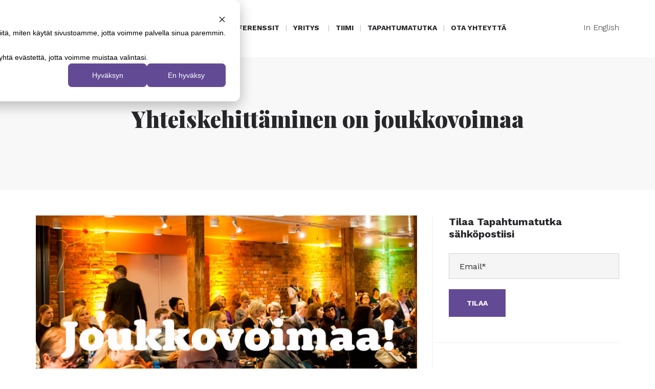

--- FILE ---
content_type: text/html; charset=UTF-8
request_url: https://www.tapahtumantekijat.fi/fi/blog/joukkovoimaa
body_size: 10936
content:
<!doctype html><!--[if lt IE 7]> <html class="no-js lt-ie9 lt-ie8 lt-ie7" lang="fi" > <![endif]--><!--[if IE 7]>    <html class="no-js lt-ie9 lt-ie8" lang="fi" >        <![endif]--><!--[if IE 8]>    <html class="no-js lt-ie9" lang="fi" >               <![endif]--><!--[if gt IE 8]><!--><html class="no-js" lang="fi"><!--<![endif]--><head>
    <meta charset="utf-8">
    <meta http-equiv="X-UA-Compatible" content="IE=edge,chrome=1">
    <meta name="author" content="Kati Sorjanen">
    <meta name="description" content="Menestyksellinen yhteiskehittäminen edellyttää selkeää johtamista sekä keskustelun aktiivista moderointia. Esimerkkiprojektissamme tapahtumalle luotiin selkeä ydinviesti, jonka kaikki 25 organisaatiota allekirjoittivat.">
    <meta name="generator" content="HubSpot">
    <title>Yhteiskehittäminen on joukkovoimaa</title>
    <link rel="shortcut icon" href="https://www.tapahtumantekijat.fi/hubfs/TT_sormenjalki%20logo_musta.png">
    
<meta name="viewport" content="width=device-width, initial-scale=1">

    <script src="/hs/hsstatic/jquery-libs/static-1.1/jquery/jquery-1.7.1.js"></script>
<script>hsjQuery = window['jQuery'];</script>
    <meta property="og:description" content="Menestyksellinen yhteiskehittäminen edellyttää selkeää johtamista sekä keskustelun aktiivista moderointia. Esimerkkiprojektissamme tapahtumalle luotiin selkeä ydinviesti, jonka kaikki 25 organisaatiota allekirjoittivat.">
    <meta property="og:title" content="Yhteiskehittäminen on joukkovoimaa">
    <meta name="twitter:description" content="Menestyksellinen yhteiskehittäminen edellyttää selkeää johtamista sekä keskustelun aktiivista moderointia. Esimerkkiprojektissamme tapahtumalle luotiin selkeä ydinviesti, jonka kaikki 25 organisaatiota allekirjoittivat.">
    <meta name="twitter:title" content="Yhteiskehittäminen on joukkovoimaa">

    

    

    <style>
a.cta_button{-moz-box-sizing:content-box !important;-webkit-box-sizing:content-box !important;box-sizing:content-box !important;vertical-align:middle}.hs-breadcrumb-menu{list-style-type:none;margin:0px 0px 0px 0px;padding:0px 0px 0px 0px}.hs-breadcrumb-menu-item{float:left;padding:10px 0px 10px 10px}.hs-breadcrumb-menu-divider:before{content:'›';padding-left:10px}.hs-featured-image-link{border:0}.hs-featured-image{float:right;margin:0 0 20px 20px;max-width:50%}@media (max-width: 568px){.hs-featured-image{float:none;margin:0;width:100%;max-width:100%}}.hs-screen-reader-text{clip:rect(1px, 1px, 1px, 1px);height:1px;overflow:hidden;position:absolute !important;width:1px}
</style>

<link rel="stylesheet" href="/hs/hsstatic/AsyncSupport/static-1.501/sass/comments_listing_asset.css">
<link rel="stylesheet" href="/hs/hsstatic/AsyncSupport/static-1.501/sass/rss_post_listing.css">
<link rel="stylesheet" href="https://www.tapahtumantekijat.fi/hubfs/hub_generated/module_assets/1/10557076647/1742887667137/module_Blog_Recent_Post.min.css">
<!-- Editor Styles -->
<style id="hs_editor_style" type="text/css">
#hs_cos_wrapper_module_1559624584036107  { display: block !important; text-align: center !important }
#hs_cos_wrapper_module_1713256616792827  { display: block !important; padding-left: 0px !important }
#hs_cos_wrapper_module_1610103267021490  { display: block !important; padding-right: 0px !important }
#hs_cos_wrapper_module_1610103267021491  { display: block !important; padding-right: 0px !important }
#hs_cos_wrapper_module_173156591982921  { display: block !important; padding-left: 0px !important }
#hs_cos_wrapper_module_160812188778821  { display: block !important; padding-right: 0px !important }
</style>

    


    
<!--  Added by GoogleAnalytics integration -->
<script>
var _hsp = window._hsp = window._hsp || [];
_hsp.push(['addPrivacyConsentListener', function(consent) { if (consent.allowed || (consent.categories && consent.categories.analytics)) {
  (function(i,s,o,g,r,a,m){i['GoogleAnalyticsObject']=r;i[r]=i[r]||function(){
  (i[r].q=i[r].q||[]).push(arguments)},i[r].l=1*new Date();a=s.createElement(o),
  m=s.getElementsByTagName(o)[0];a.async=1;a.src=g;m.parentNode.insertBefore(a,m)
})(window,document,'script','//www.google-analytics.com/analytics.js','ga');
  ga('create','UA-47308439-1','auto');
  ga('send','pageview');
}}]);
</script>

<!-- /Added by GoogleAnalytics integration -->


<link href="http://fonts.googleapis.com/css?family=Sanchez" rel="stylesheet" type="text/css">
<link href="http://fonts.googleapis.com/css?family=Roboto+Slab:700" rel="stylesheet" type="text/css">
<link href="http://fonts.googleapis.com/css?family=Open+Sans:300,400" rel="stylesheet" type="text/css">
<script src="//use.typekit.net/lop6wws.js"></script>
<script>try{Typekit.load();}catch(e){}</script>
<meta property="og:image" content="https://www.tapahtumantekijat.fi/hs-fs/hub/386003/file-2410927639.jpg">
<meta property="og:image:width" content="1500">
<meta property="og:image:height" content="1000">

<meta name="twitter:image" content="https://www.tapahtumantekijat.fi/hs-fs/hub/386003/file-2410927639.jpg">


<meta property="og:url" content="https://www.tapahtumantekijat.fi/fi/blog/joukkovoimaa">
<meta name="twitter:card" content="summary_large_image">

<link rel="canonical" href="https://www.tapahtumantekijat.fi/fi/blog/joukkovoimaa">

<meta property="og:type" content="article">
<link rel="alternate" type="application/rss+xml" href="https://www.tapahtumantekijat.fi/fi/blog/rss.xml">
<meta name="twitter:domain" content="www.tapahtumantekijat.fi">
<script src="//platform.linkedin.com/in.js" type="text/javascript">
    lang: en_US
</script>

<meta http-equiv="content-language" content="fi">
<link rel="stylesheet" href="//7052064.fs1.hubspotusercontent-na1.net/hubfs/7052064/hub_generated/template_assets/DEFAULT_ASSET/1767818329520/template_layout.min.css">


<link rel="stylesheet" href="https://www.tapahtumantekijat.fi/hubfs/hub_generated/template_assets/1/10248996990/1742839268042/template_Stylesheet_2019.min.css">




</head>
<body class="   hs-content-id-2398466375 hs-blog-post hs-content-path-fi-blog-joukkovoimaa hs-content-name-yhteiskehittäminen-on-joukkovoimaa hs-blog-name-tapahtumatutka hs-blog-id-633055169" style="">
    <div class="header-container-wrapper">
    <div class="header-container container-fluid">

<div class="row-fluid-wrapper row-depth-1 row-number-1 ">
<div class="row-fluid ">
<div class="span12 widget-span widget-type-global_group " style="" data-widget-type="global_group" data-x="0" data-w="12">
<div class="" data-global-widget-path="generated_global_groups/10181607627.html"><div class="row-fluid-wrapper row-depth-1 row-number-1 ">
<div class="row-fluid ">
<div class="span12 widget-span widget-type-cell header-section" style="" data-widget-type="cell" data-x="0" data-w="12">

<div class="row-fluid-wrapper row-depth-1 row-number-2 ">
<div class="row-fluid ">
<div class="span12 widget-span widget-type-cell container" style="" data-widget-type="cell" data-x="0" data-w="12">

<div class="row-fluid-wrapper row-depth-1 row-number-3 ">
<div class="row-fluid ">
<div class="span3 widget-span widget-type-custom_widget logo" style="" data-widget-type="custom_widget" data-x="0" data-w="3">
<div id="hs_cos_wrapper_module_1559625928674924" class="hs_cos_wrapper hs_cos_wrapper_widget hs_cos_wrapper_type_module widget-type-linked_image" style="" data-hs-cos-general-type="widget" data-hs-cos-type="module">
    






  



<span id="hs_cos_wrapper_module_1559625928674924_" class="hs_cos_wrapper hs_cos_wrapper_widget hs_cos_wrapper_type_linked_image" style="" data-hs-cos-general-type="widget" data-hs-cos-type="linked_image"><a href="https://www.tapahtumantekijat.fi" target="_parent" id="hs-link-module_1559625928674924_" style="border-width:0px;border:0px;"><img src="https://www.tapahtumantekijat.fi/hs-fs/hubfs/Tapahtumantekij%C3%A4t-2019/Images/logo.png?width=223&amp;name=logo.png" class="hs-image-widget " style="width:223px;border-width:0px;border:0px;" width="223" alt="Tapahtumantekijät logo" title="Tapahtumantekijät logo" srcset="https://www.tapahtumantekijat.fi/hs-fs/hubfs/Tapahtumantekij%C3%A4t-2019/Images/logo.png?width=112&amp;name=logo.png 112w, https://www.tapahtumantekijat.fi/hs-fs/hubfs/Tapahtumantekij%C3%A4t-2019/Images/logo.png?width=223&amp;name=logo.png 223w, https://www.tapahtumantekijat.fi/hs-fs/hubfs/Tapahtumantekij%C3%A4t-2019/Images/logo.png?width=335&amp;name=logo.png 335w, https://www.tapahtumantekijat.fi/hs-fs/hubfs/Tapahtumantekij%C3%A4t-2019/Images/logo.png?width=446&amp;name=logo.png 446w, https://www.tapahtumantekijat.fi/hs-fs/hubfs/Tapahtumantekij%C3%A4t-2019/Images/logo.png?width=558&amp;name=logo.png 558w, https://www.tapahtumantekijat.fi/hs-fs/hubfs/Tapahtumantekij%C3%A4t-2019/Images/logo.png?width=669&amp;name=logo.png 669w" sizes="(max-width: 223px) 100vw, 223px"></a></span></div>

</div><!--end widget-span -->
<div class="span9 widget-span widget-type-cell header-right" style="" data-widget-type="cell" data-x="3" data-w="9">

<div class="row-fluid-wrapper row-depth-1 row-number-4 ">
<div class="row-fluid ">
<div class="span10 widget-span widget-type-custom_widget main-menu" style="" data-widget-type="custom_widget" data-x="0" data-w="10">
<div id="hs_cos_wrapper_module_1559626052017958" class="hs_cos_wrapper hs_cos_wrapper_widget hs_cos_wrapper_type_module widget-type-menu" style="" data-hs-cos-general-type="widget" data-hs-cos-type="module">
<span id="hs_cos_wrapper_module_1559626052017958_" class="hs_cos_wrapper hs_cos_wrapper_widget hs_cos_wrapper_type_menu" style="" data-hs-cos-general-type="widget" data-hs-cos-type="menu"><div id="hs_menu_wrapper_module_1559626052017958_" class="hs-menu-wrapper active-branch flyouts hs-menu-flow-horizontal" role="navigation" data-sitemap-name="default" data-menu-id="10181606709" aria-label="Navigation Menu">
 <ul role="menu" class="active-branch">
  <li class="hs-menu-item hs-menu-depth-1 hs-item-has-children" role="none"><a href="https://www.tapahtumantekijat.fi/fi/palvelut" aria-haspopup="true" aria-expanded="false" role="menuitem">Palvelut</a>
   <ul role="menu" class="hs-menu-children-wrapper">
    <li class="hs-menu-item hs-menu-depth-2" role="none"><a href="https://www.tapahtumantekijat.fi/konseptointi" role="menuitem">Konseptointi</a></li>
    <li class="hs-menu-item hs-menu-depth-2" role="none"><a href="https://www.tapahtumantekijat.fi/strateginen-suunnittelu" role="menuitem">Strateginen suunnittelu</a></li>
    <li class="hs-menu-item hs-menu-depth-2" role="none"><a href="https://www.tapahtumantekijat.fi/luova-suunnittelu" role="menuitem">Luova suunnittelu</a></li>
    <li class="hs-menu-item hs-menu-depth-2" role="none"><a href="https://www.tapahtumantekijat.fi/tapahtumatuotanto" role="menuitem">Tapahtumatuotanto</a></li>
    <li class="hs-menu-item hs-menu-depth-2" role="none"><a href="https://www.tapahtumantekijat.fi/virtuaalitapahtumat" role="menuitem">Virtuaalitapahtumat</a></li>
    <li class="hs-menu-item hs-menu-depth-2" role="none"><a href="https://www.tapahtumantekijat.fi/kongressit" role="menuitem">Kongressit</a></li>
    <li class="hs-menu-item hs-menu-depth-2" role="none"><a href="https://www.tapahtumantekijat.fi/ohjaus" role="menuitem">Ohjaus</a></li>
    <li class="hs-menu-item hs-menu-depth-2" role="none"><a href="https://www.tapahtumantekijat.fi/puitesopimukset" role="menuitem">Puitesopimukset</a></li>
   </ul></li>
  <li class="hs-menu-item hs-menu-depth-1" role="none"><a href="https://www.tapahtumantekijat.fi/fi/referenssit" role="menuitem">Referenssit</a></li>
  <li class="hs-menu-item hs-menu-depth-1 hs-item-has-children" role="none"><a href="https://www.tapahtumantekijat.fi/fi/yritystiedot" aria-haspopup="true" aria-expanded="false" role="menuitem">Yritys</a>
   <ul role="menu" class="hs-menu-children-wrapper">
    <li class="hs-menu-item hs-menu-depth-2" role="none"><a href="https://www.tapahtumantekijat.fi/fi/arvot" role="menuitem">Arvot</a></li>
    <li class="hs-menu-item hs-menu-depth-2" role="none"><a href="https://www.tapahtumantekijat.fi/fi/laskutus" role="menuitem">Laskutus</a></li>
    <li class="hs-menu-item hs-menu-depth-2" role="none"><a href="https://www.tapahtumantekijat.fi/rekry" role="menuitem">Rekry</a></li>
    <li class="hs-menu-item hs-menu-depth-2" role="none"><a href="https://www.tapahtumantekijat.fi/vastuullisuus" role="menuitem">Vastuullisuus</a></li>
   </ul></li>
  <li class="hs-menu-item hs-menu-depth-1" role="none"><a href="https://www.tapahtumantekijat.fi/fi/ihmiset" role="menuitem">Tiimi</a></li>
  <li class="hs-menu-item hs-menu-depth-1 active active-branch" role="none"><a href="https://www.tapahtumantekijat.fi/fi/blog" role="menuitem"> Tapahtumatutka</a></li>
  <li class="hs-menu-item hs-menu-depth-1" role="none"><a href="https://www.tapahtumantekijat.fi/fi/ota-yhteytta" role="menuitem">Ota yhteyttä</a></li>
 </ul>
</div></span></div>

</div><!--end widget-span -->
<div class="span2 widget-span widget-type-custom_widget language-switcher" style="" data-widget-type="custom_widget" data-x="10" data-w="2">
<div id="hs_cos_wrapper_module_1559626111828974" class="hs_cos_wrapper hs_cos_wrapper_widget hs_cos_wrapper_type_module widget-type-text" style="" data-hs-cos-general-type="widget" data-hs-cos-type="module"><span id="hs_cos_wrapper_module_1559626111828974_" class="hs_cos_wrapper hs_cos_wrapper_widget hs_cos_wrapper_type_text" style="" data-hs-cos-general-type="widget" data-hs-cos-type="text"><a href="/english">In English</a></span></div>

</div><!--end widget-span -->
</div><!--end row-->
</div><!--end row-wrapper -->

</div><!--end widget-span -->
</div><!--end row-->
</div><!--end row-wrapper -->

</div><!--end widget-span -->
</div><!--end row-->
</div><!--end row-wrapper -->

</div><!--end widget-span -->
</div><!--end row-->
</div><!--end row-wrapper -->
</div>
</div><!--end widget-span -->
</div><!--end row-->
</div><!--end row-wrapper -->

    </div><!--end header -->
</div><!--end header wrapper -->

<div class="body-container-wrapper">
    <div class="body-container container-fluid">

<div class="row-fluid-wrapper row-depth-1 row-number-1 ">
<div class="row-fluid ">

</div><!--end row-->
</div><!--end row-wrapper -->

<div class="row-fluid-wrapper row-depth-1 row-number-2 ">
<div class="row-fluid ">

  
<div class="span12 widget-span widget-type-custom_widget " style="" data-widget-type="custom_widget" data-x="0" data-w="12">
<div id="hs_cos_wrapper_module_1561719685372187" class="hs_cos_wrapper hs_cos_wrapper_widget hs_cos_wrapper_type_module" style="" data-hs-cos-general-type="widget" data-hs-cos-type="module"><div class="blog-hero-sec">
   <div class="blog-hero-caption">
      <div class="blog-hero-text">
          <h1><span id="hs_cos_wrapper_name" class="hs_cos_wrapper hs_cos_wrapper_meta_field hs_cos_wrapper_type_text" style="" data-hs-cos-general-type="meta_field" data-hs-cos-type="text">Yhteiskehittäminen on joukkovoimaa</span></h1>
      </div>
  </div>
</div></div>

</div><!--end widget-span -->


</div><!--end row-->
</div><!--end row-wrapper -->

<div class="row-fluid-wrapper row-depth-1 row-number-3 ">
<div class="row-fluid ">

</div><!--end row-->
</div><!--end row-wrapper -->

<div class="row-fluid-wrapper row-depth-1 row-number-7 ">
<div class="row-fluid ">
<div class="span12 widget-span widget-type-cell blog-main-section" style="" data-widget-type="cell" data-x="0" data-w="12">

<div class="row-fluid-wrapper row-depth-1 row-number-8 ">
<div class="row-fluid ">
<div class="span12 widget-span widget-type-cell container" style="" data-widget-type="cell" data-x="0" data-w="12">

<div class="row-fluid-wrapper row-depth-1 row-number-9 ">
<div class="row-fluid ">
<div class="span8 widget-span widget-type-cell blog-left" style="" data-widget-type="cell" data-x="0" data-w="8">

<div class="row-fluid-wrapper row-depth-1 row-number-10 ">
<div class="row-fluid ">
<div class="span12 widget-span widget-type-custom_widget " style="" data-widget-type="custom_widget" data-x="0" data-w="12">
<div id="hs_cos_wrapper_module_151456960811572" class="hs_cos_wrapper hs_cos_wrapper_widget hs_cos_wrapper_type_module widget-type-blog_content" style="" data-hs-cos-general-type="widget" data-hs-cos-type="module">
    <div class="blog-section blog-post-section">
<div class="blog-post-wrapper cell-wrapper">
<div class="blog-section">
<div class="blog-post-wrapper cell-wrapper ">
<div class="summary-featured-image">
<img src="https://www.tapahtumantekijat.fi/hs-fs/hub/386003/file-2410927639.jpg">
</div>
<div class="section post-body blog-post-content list-style">
<span id="hs_cos_wrapper_post_body" class="hs_cos_wrapper hs_cos_wrapper_meta_field hs_cos_wrapper_type_rich_text" style="" data-hs-cos-general-type="meta_field" data-hs-cos-type="rich_text"><p>Yleistetäänpä hiukan. Suomalainen Jaana Johtaja pyrkii olemaan nopea, tehokas ja määrätietoinen. Hän kantaa vastuunsa ja olettaa kaikkien projektissa mukana olevien hoitavan oman tonttinsa hyvin itsenäisesti. Hän antaa selkeitä ohjeita ja saa vastineeksi täsmällisiä tuloksia. Lahden toisella puolella Johnny Johtaja taas haluaa kaikkien osallistuvan suunnitteluun aktiivisesti. Hän haluaa luoda turvallisen ilmapiirin, jossa kaikki voivat kommunikoida avoimesti ja tuoda esiin oman mielipiteensä. Johnnyn tavoitteena on saavuttaa konsensus, yhteisymmärrys käsiteltävästä asiasta.</p>
<p><!--more-->Hyvin usein eteen tulee tilanteita, joissa haluaisi poimia parhaat palat suomalaisesta ja ruotsalaisesta suunnittelu- ja johtamiskulttuurista. Haluaisi luoda vapaan ja innostavan ilmapiirin, jossa uuden luominen on mahdollista. Haluaisi antaa kaikille yhtäläiset mahdollisuudet ideoida ja vaikuttaa. Haluaisi edetä määrätietoisesti, tehokkaasti ja aikataulussa. Ja toisinaan haluaisi myös saavuttaa konsensuksen.</p>
<p><span style="color: #000000;"><strong>Nyt seuraa mahtavia uutisia:</strong> Johnnyn ja Jaanan metodit on mahdollista yhdistää – ja vielä erittäin menestyksellisesti. Avaimena on yhteiskehittäminen.</span></p>
<p><span style="color: #000000;">Yhteiskehittämisen käsite (co-creation) on lähellä joukkoistamista. Joukkoistamisesta puhutaan usein silloin, kun suunnitteluprosessiin otetaan mukaan tulevat käyttäjät tai asiakkaat. Yhteiskehittäminen taas on menetelmä, jossa kehittäjinä ovat keskenään tasaveroiset toimijat.</span></p>
<p><span style="color: #000000;">Maailma on yhtäkkiä pullollaan mahtavia yhteiskehittämisen työkaluja, jotka mahdollistavat aivan uudenlaisen yhteistyön kulttuurin. Ne ovat ajasta ja paikasta riippumattomia. Ja mikä parasta, niiden avulla suomalainenkin pystyy aidosti innovoimaan – suuressakin ryhmässä.</span></p>
<p><span style="color: #000000;"><strong>Otetaanpa esimerkki.</strong> Tuotimme viime vuonna suurtapahtuman, jossa oli mukana 25 suurta – ja keskenään hyvin erilaista – organisaatiota. Mukana oli mm. ministeriöitä, tutkimuslaitoksia ja kansalaisjärjestöjä. Tehtävänä oli luoda tapahtumalle ydinviesti, jonka kaikki 25 organisaatiota olisivat valmiit allekirjoittamaan. Kaikilla toimijoilla oli oma näkökulmansa aiheeseen sekä omat tavoitteensa tapahtuman suhteen. Perinteinen, autoritäärinen tapa edetä ei ollut mahdollinen. Pieni ydinryhmä ei voinut päättää asiaa muiden puolesta.</span></p>
<p><span style="color: #000000;">Otimme käyttöön yhteiskehittämisen työkalun. Kaikilla oli yhtäläinen mahdollisuus ja velvollisuus ehdottaa, kommentoida, stilisoida ja perustella. Verkkopohjaisessa työkalussa kaikki näkivät reaaliaikaisesti kokonaistilanteen sekä kaikki saapuneet kommentit. Kukin saattoi kommentoida ja kehittää ydinviestiä silloin kuin oma aikataulu sen salli. Rauhassa, keskeytyksettä, sanansa asetellen.</span></p>
<p><span style="color: #000000;">Menestyksellinen yhteiskehittäminen edellyttää selkeää johtamista sekä keskustelun aktiivista moderointia. Jaanan tehokkuus ja määrätietoisuus yhdistettynä Johnnyn avoimeen ja aktiiviseen keskustelukulttuuriin tuottaa tuloksia. Esimerkkiprojektissamme tapahtumalle luotiin selkeä ydinviesti, jonka kaikki 25 organisaatiota allekirjoittivat. Yhteiskehittämiseen kului kaiken kaikkiaan neljä vuorokautta. Eikä ainuttakaan palaverituntia.</span></p></span>
</div>
</div>
</div>
<div class="about-author-sec row-fluid">
<div class="span2 author-img">
<img alt="Kati Sorjanen" src="https://www.tapahtumantekijat.fi/hubfs/Henkil%C3%B6st%C3%B6n%20kuvat%20(uusi)/Kati%20Sorjanen/Kati-Sorjanen--(1)opti.jpg">
</div>
<div class="span10 author-content">
<h3><a class="author-link" href="https://www.tapahtumantekijat.fi/fi/blog/author/kati-sorjanen">Kati Sorjanen</a></h3>
<p></p>
</div>
</div>       
<div class="social-sharing">
<span>Jaa sisältö:</span>
<ul class="share-buttons">
<li>
<a href="https://www.facebook.com/sharer/sharer.php?u=https://www.tapahtumantekijat.fi/fi/blog/joukkovoimaa&amp;title=Yhteiskehittäminen%20on%20joukkovoimaa&amp;picture=http://cdn2.hubspot.net/hub/386003/file-2410927639-jpg/Blogi_KatiS_Joukkovoimaa_4.jpg&amp;description=Menestyksellinen%20yhteiskehittäminen%20edellyttää%20selkeää%20johtamista%20sekä%20keskustelun%20aktiivista%20moderointia.%20Esimerkkiprojektissamme%20tapahtumalle%20luotiin%20selkeä%20ydinviesti,%20jonka%20kaikki%2025%20organisaatiota%20allekirjoittivat." title="Share on Facebook" target="_blank" onclick="return !window.open(this.href, 'Facebook', 'width=600,height=500')">
<i class="fa fa-facebook" aria-hidden="true"></i> </a>
</li>
<li>
<a href="https://twitter.com/share?source=https://www.tapahtumantekijat.fi/fi/blog/joukkovoimaa&amp;text=Yhteiskehittäminen%20on%20joukkovoimaa%20-%20https://www.tapahtumantekijat.fi/fi/blog/joukkovoimaa" target="_blank" title="Tweet" onclick="return !window.open(this.href, 'Twitter', 'width=600,height=500')">
<i class="fa fa-twitter" aria-hidden="true"></i></a>
</li>
<li>
<a href="https://plus.google.com/share?url=https://www.tapahtumantekijat.fi/fi/blog/joukkovoimaa" target="_blank" title="Share on Google+" onclick="return !window.open(this.href, 'Google+', 'width=600,height=500')"><i class="fa fa-google-plus" aria-hidden="true"></i></a>
</li>
<li>
<a href="http://www.linkedin.com/shareArticle?mini=true&amp;url=https://www.tapahtumantekijat.fi/fi/blog/joukkovoimaa&amp;title=Yhteiskehittäminen%20on%20joukkovoimaa&amp;summary=Menestyksellinen%20yhteiskehittäminen%20edellyttää%20selkeää%20johtamista%20sekä%20keskustelun%20aktiivista%20moderointia.%20Esimerkkiprojektissamme%20tapahtumalle%20luotiin%20selkeä%20ydinviesti,%20jonka%20kaikki%2025%20organisaatiota%20allekirjoittivat." target="_blank" title="Share on LinkedIn" onclick="return !window.open(this.href, 'LinkedIn', 'width=600,height=500')"><i class="fa fa-linkedin" aria-hidden="true"></i></a>
</li>
</ul>
</div>
<!-- Optional: Blog Author Bio Box -->
</div>
</div>
</div>

</div><!--end widget-span -->
</div><!--end row-->
</div><!--end row-wrapper -->

<div class="row-fluid-wrapper row-depth-1 row-number-11 ">
<div class="row-fluid ">

  
<div class="span12 widget-span widget-type-custom_widget blog-comments default-form" style="display:none;" data-widget-type="custom_widget" data-x="0" data-w="12">
<div id="hs_cos_wrapper_module_156025653544171" class="hs_cos_wrapper hs_cos_wrapper_widget hs_cos_wrapper_type_module widget-type-blog_comments" style="" data-hs-cos-general-type="widget" data-hs-cos-type="module"><span id="hs_cos_wrapper_module_156025653544171_blog_comments" class="hs_cos_wrapper hs_cos_wrapper_widget hs_cos_wrapper_type_blog_comments" style="" data-hs-cos-general-type="widget" data-hs-cos-type="blog_comments">
<div class="section post-footer">
    <div id="comments-listing" class="new-comments"></div>
    
</div>

</span></div>

</div><!--end widget-span -->
        

</div><!--end row-->
</div><!--end row-wrapper -->

</div><!--end widget-span -->

  
<div class="span4 widget-span widget-type-cell blog-sidebar" style="" data-widget-type="cell" data-x="8" data-w="4">

<div class="row-fluid-wrapper row-depth-1 row-number-12 ">
<div class="row-fluid ">
<div class="span12 widget-span widget-type-custom_widget sidebar-box default-form" style="" data-widget-type="custom_widget" data-x="0" data-w="12">
<div id="hs_cos_wrapper_module_1560777375610411" class="hs_cos_wrapper hs_cos_wrapper_widget hs_cos_wrapper_type_module widget-type-blog_subscribe" style="" data-hs-cos-general-type="widget" data-hs-cos-type="module">


<span id="hs_cos_wrapper_module_1560777375610411_blog_subscribe" class="hs_cos_wrapper hs_cos_wrapper_widget hs_cos_wrapper_type_blog_subscribe" style="" data-hs-cos-general-type="widget" data-hs-cos-type="blog_subscribe"><h3 id="hs_cos_wrapper_module_1560777375610411_blog_subscribe_title" class="hs_cos_wrapper form-title" data-hs-cos-general-type="widget_field" data-hs-cos-type="text">Tilaa Tapahtumatutka sähköpostiisi</h3>

<div id="hs_form_target_module_1560777375610411_blog_subscribe_4530"></div>



</span></div>

</div><!--end widget-span -->
</div><!--end row-->
</div><!--end row-wrapper -->

<div class="row-fluid-wrapper row-depth-1 row-number-13 ">
<div class="row-fluid ">
<div class="span12 widget-span widget-type-custom_widget sidebar-box" style="" data-widget-type="custom_widget" data-x="0" data-w="12">
<div id="hs_cos_wrapper_module_1560777470668435" class="hs_cos_wrapper hs_cos_wrapper_widget hs_cos_wrapper_type_module widget-type-rss_listing widget-type-rss_listing" style="" data-hs-cos-general-type="widget" data-hs-cos-type="module">
    
    




<span id="hs_cos_wrapper_module_1560777470668435_" class="hs_cos_wrapper hs_cos_wrapper_widget hs_cos_wrapper_type_rss_listing" style="" data-hs-cos-general-type="widget" data-hs-cos-type="rss_listing">
<h3>Uusimmat</h3>


    <div class="hs-rss-module feedreader_box hs-hash-641441864"></div>

</span></div>

</div><!--end widget-span -->
</div><!--end row-->
</div><!--end row-wrapper -->

<div class="row-fluid-wrapper row-depth-1 row-number-14 ">
<div class="row-fluid ">
<div class="span12 widget-span widget-type-custom_widget sidebar-box" style="" data-widget-type="custom_widget" data-x="0" data-w="12">
<div id="hs_cos_wrapper_module_1560777641756484" class="hs_cos_wrapper hs_cos_wrapper_widget hs_cos_wrapper_type_module widget-type-post_filter" style="" data-hs-cos-general-type="widget" data-hs-cos-type="module">


  



  




<span id="hs_cos_wrapper_module_1560777641756484_" class="hs_cos_wrapper hs_cos_wrapper_widget hs_cos_wrapper_type_post_filter" style="" data-hs-cos-general-type="widget" data-hs-cos-type="post_filter"><div class="block">
  <h3>Kategoriat</h3>
  <div class="widget-module">
    <ul>
      
        <li>
          <a href="https://www.tapahtumantekijat.fi/fi/blog/topic/kuulumisia">Kuulumisia <span class="filter-link-count" dir="ltr">(35)</span></a>
        </li>
      
        <li>
          <a href="https://www.tapahtumantekijat.fi/fi/blog/topic/näkemys">Näkemys <span class="filter-link-count" dir="ltr">(27)</span></a>
        </li>
      
        <li>
          <a href="https://www.tapahtumantekijat.fi/fi/blog/topic/palkinto">Palkinto <span class="filter-link-count" dir="ltr">(13)</span></a>
        </li>
      
        <li>
          <a href="https://www.tapahtumantekijat.fi/fi/blog/topic/havainto">Havainto <span class="filter-link-count" dir="ltr">(10)</span></a>
        </li>
      
        <li>
          <a href="https://www.tapahtumantekijat.fi/fi/blog/topic/kokemus">Kokemus <span class="filter-link-count" dir="ltr">(8)</span></a>
        </li>
      
        <li>
          <a href="https://www.tapahtumantekijat.fi/fi/blog/topic/idea">Idea <span class="filter-link-count" dir="ltr">(5)</span></a>
        </li>
      
        <li>
          <a href="https://www.tapahtumantekijat.fi/fi/blog/topic/arvot">Arvot <span class="filter-link-count" dir="ltr">(4)</span></a>
        </li>
      
    </ul>
    
  </div>
</div>
</span></div>

</div><!--end widget-span -->
</div><!--end row-->
</div><!--end row-wrapper -->

<div class="row-fluid-wrapper row-depth-1 row-number-15 ">
<div class="row-fluid ">
<div class="span12 widget-span widget-type-cell sidebar-box border-b-none" style="" data-widget-type="cell" data-x="0" data-w="12">

<div class="row-fluid-wrapper row-depth-2 row-number-1 ">
<div class="row-fluid ">
<div class="span12 widget-span widget-type-custom_widget " style="" data-widget-type="custom_widget" data-x="0" data-w="12">
<div id="hs_cos_wrapper_module_1565954631726692" class="hs_cos_wrapper hs_cos_wrapper_widget hs_cos_wrapper_type_module widget-type-header widget-type-header" style="" data-hs-cos-general-type="widget" data-hs-cos-type="module">



<span id="hs_cos_wrapper_module_1565954631726692_" class="hs_cos_wrapper hs_cos_wrapper_widget hs_cos_wrapper_type_header" style="" data-hs-cos-general-type="widget" data-hs-cos-type="header"><h3>



Ota yhteyttä</h3></span></div>

</div><!--end widget-span -->
</div><!--end row-->
</div><!--end row-wrapper -->

<div class="row-fluid-wrapper row-depth-2 row-number-2 ">
<div class="row-fluid ">
<div class="span12 widget-span widget-type-custom_widget sidebar-content" style="" data-widget-type="custom_widget" data-x="0" data-w="12">
<div id="hs_cos_wrapper_module_1560777921225637" class="hs_cos_wrapper hs_cos_wrapper_widget hs_cos_wrapper_type_module widget-type-rich_text widget-type-rich_text" style="" data-hs-cos-general-type="widget" data-hs-cos-type="module"><span id="hs_cos_wrapper_module_1560777921225637_" class="hs_cos_wrapper hs_cos_wrapper_widget hs_cos_wrapper_type_rich_text" style="" data-hs-cos-general-type="widget" data-hs-cos-type="rich_text"><p><span>Toivoisitko Tapahtumatutkan ottavan kantaa johonkin tapahtuma-alan ilmiöön? Haluatko kuulla lisää jostain yksittäisestä julkaisusta? Onko sinulla polttavan kuuma vinkki tutkalle?</span><br><span>Oli syy mikä vain, ota rohkeasti yhteyttä!</span></p></span></div>

</div><!--end widget-span -->
</div><!--end row-->
</div><!--end row-wrapper -->

<div class="row-fluid-wrapper row-depth-2 row-number-3 ">
<div class="row-fluid ">
<div class="span12 widget-span widget-type-custom_widget default-btn" style="" data-widget-type="custom_widget" data-x="0" data-w="12">
<div id="hs_cos_wrapper_module_1560777969801710" class="hs_cos_wrapper hs_cos_wrapper_widget hs_cos_wrapper_type_module widget-type-cta widget-type-cta" style="" data-hs-cos-general-type="widget" data-hs-cos-type="module"><span id="hs_cos_wrapper_module_1560777969801710_" class="hs_cos_wrapper hs_cos_wrapper_widget hs_cos_wrapper_type_cta" style="" data-hs-cos-general-type="widget" data-hs-cos-type="cta"><!--HubSpot Call-to-Action Code --><span class="hs-cta-wrapper" id="hs-cta-wrapper-08387038-1e60-4990-b5eb-4eb53f024968"><span class="hs-cta-node hs-cta-08387038-1e60-4990-b5eb-4eb53f024968" id="hs-cta-08387038-1e60-4990-b5eb-4eb53f024968"><!--[if lte IE 8]><div id="hs-cta-ie-element"></div><![endif]--><a href="https://hubspot-cta-redirect-eu1-prod.s3.amazonaws.com/cta/redirect/386003/08387038-1e60-4990-b5eb-4eb53f024968"><img class="hs-cta-img" id="hs-cta-img-08387038-1e60-4990-b5eb-4eb53f024968" style="border-width:0px;" src="https://hubspot-no-cache-eu1-prod.s3.amazonaws.com/cta/default/386003/08387038-1e60-4990-b5eb-4eb53f024968.png" alt="Ota yhteyttä"></a></span><script charset="utf-8" src="/hs/cta/cta/current.js"></script><script type="text/javascript"> hbspt.cta._relativeUrls=true;hbspt.cta.load(386003, '08387038-1e60-4990-b5eb-4eb53f024968', {"useNewLoader":"true","region":"eu1"}); </script></span><!-- end HubSpot Call-to-Action Code --></span></div>

</div><!--end widget-span -->
</div><!--end row-->
</div><!--end row-wrapper -->

</div><!--end widget-span -->
</div><!--end row-->
</div><!--end row-wrapper -->

</div><!--end widget-span -->
    

</div><!--end row-->
</div><!--end row-wrapper -->

</div><!--end widget-span -->
</div><!--end row-->
</div><!--end row-wrapper -->

</div><!--end widget-span -->
</div><!--end row-->
</div><!--end row-wrapper -->

<div class="row-fluid-wrapper row-depth-1 row-number-1 ">
<div class="row-fluid ">

  
<div class="span12 widget-span widget-type-custom_widget " style="" data-widget-type="custom_widget" data-x="0" data-w="12">
<div id="hs_cos_wrapper_module_15608485244581506" class="hs_cos_wrapper hs_cos_wrapper_widget hs_cos_wrapper_type_module" style="" data-hs-cos-general-type="widget" data-hs-cos-type="module">
   <div class="blog-recent-post">
      <div class="container">
         
         <div class="main-title text-left">
            <h5>Samankaltaista sisältöä</h5>
         </div>
 
         <div class="post-listing">
             
            <div class="post-item sameheight">
               <div class="hs-featured-image-wrapper">
                  <a href="https://www.tapahtumantekijat.fi/fi/blog/ei-mutua-vaan-dataa-viisi-vinkkiä-tapahtumadatan-hyödyntämiseen" title="" class="hs-featured-image-link">
                     <img src="https://www.tapahtumantekijat.fi/hubfs/Kuva11-1.jpg">
                  </a>
               </div>
               <div class="post-content">
                  
                  <a class="topic-link" href="https://www.tapahtumantekijat.fi/fi/blog/topic/näkemys">Näkemys</a>
                  
                  <h4><a href="https://www.tapahtumantekijat.fi/fi/blog/ei-mutua-vaan-dataa-viisi-vinkkiä-tapahtumadatan-hyödyntämiseen"> Ei mutua, vaan dataa – viisi vinkkiä tapahtumadatan hyödyntämiseen </a></h4>
                  <div class="post-content-text">Jotta tapahtumasta saadaan kaikki voima irti, tarvitaan muutakin kuin hyvä fiilis ja mututuntuma. Tarvitaan dataa, joka auttaa ymmärtämään, mikä...</div>
                  <a class="more-link" href="https://www.tapahtumantekijat.fi/fi/blog/ei-mutua-vaan-dataa-viisi-vinkkiä-tapahtumadatan-hyödyntämiseen">Lue lisää</a>
               </div>
            </div>
             
            <div class="post-item sameheight">
               <div class="hs-featured-image-wrapper">
                  <a href="https://www.tapahtumantekijat.fi/fi/blog/tekoäly-ihanuus-vai-kamaluus-tapahtuma-alalla" title="" class="hs-featured-image-link">
                     <img src="https://www.tapahtumantekijat.fi/hubfs/Nimet%C3%B6n%20malli(2).png">
                  </a>
               </div>
               <div class="post-content">
                  
                  <a class="topic-link" href="https://www.tapahtumantekijat.fi/fi/blog/topic/näkemys">Näkemys</a>
                  
                  <h4><a href="https://www.tapahtumantekijat.fi/fi/blog/tekoäly-ihanuus-vai-kamaluus-tapahtuma-alalla"> Tekoäly – ihanuus vai kamaluus tapahtuma-alalla? </a></h4>
                  <div class="post-content-text">Tekoäly on viime vuosina noussut keskeiseksi teemaksi monilla aloilla, eikä tapahtuma-ala ole poikkeus. Mutta onko tekoälystä enemmän hyötyä vai...</div>
                  <a class="more-link" href="https://www.tapahtumantekijat.fi/fi/blog/tekoäly-ihanuus-vai-kamaluus-tapahtuma-alalla">Lue lisää</a>
               </div>
            </div>
             
            <div class="post-item sameheight">
               <div class="hs-featured-image-wrapper">
                  <a href="https://www.tapahtumantekijat.fi/fi/blog/good-travel-seal" title="" class="hs-featured-image-link">
                     <img src="https://www.tapahtumantekijat.fi/hubfs/GTS%20Certified%20-%20Badge%20-%20Silver%20-%202024.png">
                  </a>
               </div>
               <div class="post-content">
                  
                  <a class="topic-link" href="https://www.tapahtumantekijat.fi/fi/blog/topic/vastuullisuus">Vastuullisuus</a>
                  
                  <h4><a href="https://www.tapahtumantekijat.fi/fi/blog/good-travel-seal"> Good Travel Seal -vastuullisuussertifikaatti </a></h4>
                  <div class="post-content-text">Tapahtumantekijät on saanut Good Travel Seal -vastuullisuussertifikaatin! Good Travel Seal on kestävää kehitystä turismi-, matkailualalla ja muilla...</div>
                  <a class="more-link" href="https://www.tapahtumantekijat.fi/fi/blog/good-travel-seal">Lue lisää</a>
               </div>
            </div>
            
         </div>   
      </div>
   </div></div>

</div><!--end widget-span -->


</div><!--end row-->
</div><!--end row-wrapper -->

<div class="row-fluid-wrapper row-depth-1 row-number-2 ">
<div class="row-fluid ">

</div><!--end row-->
</div><!--end row-wrapper -->

    </div><!--end body -->
</div><!--end body wrapper -->

<div class="footer-container-wrapper">
    <div class="footer-container container-fluid">

<div class="row-fluid-wrapper row-depth-1 row-number-1 ">
<div class="row-fluid ">
<div class="span12 widget-span widget-type-global_group " style="" data-widget-type="global_group" data-x="0" data-w="12">
<div class="" data-global-widget-path="generated_global_groups/10181607596.html"><div class="row-fluid-wrapper row-depth-1 row-number-1 ">
<div class="row-fluid ">
<div class="span12 widget-span widget-type-cell footer-section" style="" data-widget-type="cell" data-x="0" data-w="12">

<div class="row-fluid-wrapper row-depth-1 row-number-2 ">
<div class="row-fluid ">
<div class="span12 widget-span widget-type-cell container" style="" data-widget-type="cell" data-x="0" data-w="12">

<div class="row-fluid-wrapper row-depth-1 row-number-3 ">
<div class="row-fluid ">
<div class="span12 widget-span widget-type-cell footer-top" style="" data-widget-type="cell" data-x="0" data-w="12">

<div class="row-fluid-wrapper row-depth-1 row-number-4 ">
<div class="row-fluid ">
<div class="span3 widget-span widget-type-cell footer-logo" style="" data-widget-type="cell" data-x="0" data-w="3">

<div class="row-fluid-wrapper row-depth-2 row-number-1 ">
<div class="row-fluid ">
<div class="span12 widget-span widget-type-custom_widget " style="" data-widget-type="custom_widget" data-x="0" data-w="12">
<div id="hs_cos_wrapper_module_155962435083311" class="hs_cos_wrapper hs_cos_wrapper_widget hs_cos_wrapper_type_module widget-type-linked_image" style="" data-hs-cos-general-type="widget" data-hs-cos-type="module">
    






  



<span id="hs_cos_wrapper_module_155962435083311_" class="hs_cos_wrapper hs_cos_wrapper_widget hs_cos_wrapper_type_linked_image" style="" data-hs-cos-general-type="widget" data-hs-cos-type="linked_image"><img src="https://www.tapahtumantekijat.fi/hubfs/Tapahtumantekij%C3%A4t-2019/Images/logo.png" class="hs-image-widget " style="max-width: 100%; height: auto;" alt="logo" title="logo"></span></div>

</div><!--end widget-span -->
</div><!--end row-->
</div><!--end row-wrapper -->

</div><!--end widget-span -->
<div class="span4 widget-span widget-type-cell footer-menu" style="" data-widget-type="cell" data-x="3" data-w="4">

<div class="row-fluid-wrapper row-depth-2 row-number-2 ">
<div class="row-fluid ">
<div class="span12 widget-span widget-type-custom_widget footer-title" style="text-align: center" data-widget-type="custom_widget" data-x="0" data-w="12">
<div id="hs_cos_wrapper_module_155962451071034" class="hs_cos_wrapper hs_cos_wrapper_widget hs_cos_wrapper_type_module widget-type-text" style="" data-hs-cos-general-type="widget" data-hs-cos-type="module"><span id="hs_cos_wrapper_module_155962451071034_" class="hs_cos_wrapper hs_cos_wrapper_widget hs_cos_wrapper_type_text" style="" data-hs-cos-general-type="widget" data-hs-cos-type="text">Tapahtumantekijät Oy</span></div>

</div><!--end widget-span -->
</div><!--end row-->
</div><!--end row-wrapper -->

<div class="row-fluid-wrapper row-depth-2 row-number-3 ">
<div class="row-fluid ">
<div class="span12 widget-span widget-type-custom_widget " style="text-align: center" data-widget-type="custom_widget" data-x="0" data-w="12">
<div id="hs_cos_wrapper_module_155962452454846" class="hs_cos_wrapper hs_cos_wrapper_widget hs_cos_wrapper_type_module widget-type-rich_text" style="" data-hs-cos-general-type="widget" data-hs-cos-type="module"><span id="hs_cos_wrapper_module_155962452454846_" class="hs_cos_wrapper hs_cos_wrapper_widget hs_cos_wrapper_type_rich_text" style="" data-hs-cos-general-type="widget" data-hs-cos-type="rich_text"><p style="font-weight: bold;"><strong>Helsingin toimisto</strong><br><span style="font-weight: normal;">Annankatu 29 A 25</span><br><span style="font-weight: normal;">00100 Helsinki</span></p></span></div>

</div><!--end widget-span -->
</div><!--end row-->
</div><!--end row-wrapper -->

</div><!--end widget-span -->
<div class="span3 widget-span widget-type-cell footer-menu" style="" data-widget-type="cell" data-x="7" data-w="3">

<div class="row-fluid-wrapper row-depth-2 row-number-4 ">
<div class="row-fluid ">
<div class="span12 widget-span widget-type-custom_widget footer-title" style="" data-widget-type="custom_widget" data-x="0" data-w="12">
<div id="hs_cos_wrapper_module_1559624584036107" class="hs_cos_wrapper hs_cos_wrapper_widget hs_cos_wrapper_type_module widget-type-text" style="" data-hs-cos-general-type="widget" data-hs-cos-type="module"><span id="hs_cos_wrapper_module_1559624584036107_" class="hs_cos_wrapper hs_cos_wrapper_widget hs_cos_wrapper_type_text" style="" data-hs-cos-general-type="widget" data-hs-cos-type="text">Ota yhteyttä&nbsp;</span></div>

</div><!--end widget-span -->
</div><!--end row-->
</div><!--end row-wrapper -->

<div class="row-fluid-wrapper row-depth-2 row-number-5 ">
<div class="row-fluid ">
<div class="span12 widget-span widget-type-custom_widget " style="" data-widget-type="custom_widget" data-x="0" data-w="12">
<div id="hs_cos_wrapper_module_1559624584036108" class="hs_cos_wrapper hs_cos_wrapper_widget hs_cos_wrapper_type_module widget-type-rich_text" style="" data-hs-cos-general-type="widget" data-hs-cos-type="module"><span id="hs_cos_wrapper_module_1559624584036108_" class="hs_cos_wrapper hs_cos_wrapper_widget hs_cos_wrapper_type_rich_text" style="" data-hs-cos-general-type="widget" data-hs-cos-type="rich_text"><p style="text-align: center;"><a href="mailto:tapahtuma@tapahtumantekijat.fi">tapahtuma@tapahtumantekijat.fi</a></p></span></div>

</div><!--end widget-span -->
</div><!--end row-->
</div><!--end row-wrapper -->

</div><!--end widget-span -->
<div class="span2 widget-span widget-type-cell logo-col" style="" data-widget-type="cell" data-x="10" data-w="2">

<div class="row-fluid-wrapper row-depth-2 row-number-6 ">
<div class="row-fluid ">
<div class="span12 widget-span widget-type-custom_widget logo-col--img" style="text-align: right;" data-widget-type="custom_widget" data-x="0" data-w="12">
<div id="hs_cos_wrapper_module_1713256616792827" class="hs_cos_wrapper hs_cos_wrapper_widget hs_cos_wrapper_type_module widget-type-linked_image" style="" data-hs-cos-general-type="widget" data-hs-cos-type="module">
    






  



<span id="hs_cos_wrapper_module_1713256616792827_" class="hs_cos_wrapper hs_cos_wrapper_widget hs_cos_wrapper_type_linked_image" style="" data-hs-cos-general-type="widget" data-hs-cos-type="linked_image"><img src="https://www.tapahtumantekijat.fi/hubfs/STANDING_BLACK_1080x952%201.png" class="hs-image-widget " style="max-width: 100%; height: auto;" alt="STANDING_BLACK_1080x952 1" title="STANDING_BLACK_1080x952 1"></span></div>

</div><!--end widget-span -->
</div><!--end row-->
</div><!--end row-wrapper -->

<div class="row-fluid-wrapper row-depth-2 row-number-7 ">
<div class="row-fluid ">
<div class="span12 widget-span widget-type-custom_widget logo-col--img" style="" data-widget-type="custom_widget" data-x="0" data-w="12">
<div id="hs_cos_wrapper_module_1610103267021490" class="hs_cos_wrapper hs_cos_wrapper_widget hs_cos_wrapper_type_module widget-type-linked_image" style="" data-hs-cos-general-type="widget" data-hs-cos-type="module">
    






  



<span id="hs_cos_wrapper_module_1610103267021490_" class="hs_cos_wrapper hs_cos_wrapper_widget hs_cos_wrapper_type_linked_image" style="" data-hs-cos-general-type="widget" data-hs-cos-type="linked_image"><img src="https://www.tapahtumantekijat.fi/hs-fs/hubfs/jasenlogo.png?width=250&amp;name=jasenlogo.png" class="hs-image-widget " style="width:250px;border-width:0px;border:0px;" width="250" alt="jasenlogo" title="jasenlogo" srcset="https://www.tapahtumantekijat.fi/hs-fs/hubfs/jasenlogo.png?width=125&amp;name=jasenlogo.png 125w, https://www.tapahtumantekijat.fi/hs-fs/hubfs/jasenlogo.png?width=250&amp;name=jasenlogo.png 250w, https://www.tapahtumantekijat.fi/hs-fs/hubfs/jasenlogo.png?width=375&amp;name=jasenlogo.png 375w, https://www.tapahtumantekijat.fi/hs-fs/hubfs/jasenlogo.png?width=500&amp;name=jasenlogo.png 500w, https://www.tapahtumantekijat.fi/hs-fs/hubfs/jasenlogo.png?width=625&amp;name=jasenlogo.png 625w, https://www.tapahtumantekijat.fi/hs-fs/hubfs/jasenlogo.png?width=750&amp;name=jasenlogo.png 750w" sizes="(max-width: 250px) 100vw, 250px"></span></div>

</div><!--end widget-span -->
</div><!--end row-->
</div><!--end row-wrapper -->

<div class="row-fluid-wrapper row-depth-2 row-number-8 ">
<div class="row-fluid ">
<div class="span12 widget-span widget-type-custom_widget logo-col--img" style="" data-widget-type="custom_widget" data-x="0" data-w="12">
<div id="hs_cos_wrapper_module_1610103267021491" class="hs_cos_wrapper hs_cos_wrapper_widget hs_cos_wrapper_type_module widget-type-linked_image" style="" data-hs-cos-general-type="widget" data-hs-cos-type="module">
    






  



<span id="hs_cos_wrapper_module_1610103267021491_" class="hs_cos_wrapper hs_cos_wrapper_widget hs_cos_wrapper_type_linked_image" style="" data-hs-cos-general-type="widget" data-hs-cos-type="linked_image"><a href="https://www.tilaajavastuu.fi/fi/luotettava-kumppani/" target="_parent" id="hs-link-module_1610103267021491_" style="border-width:0px;border:0px;"><img src="https://www.tapahtumantekijat.fi/hubfs/Luotettava-kumppani-logo-241x101.jpg" class="hs-image-widget " style="max-width: 100%; height: auto;" alt="Luotettava-kumppani-logo-241x101" title="Luotettava-kumppani-logo-241x101"></a></span></div>

</div><!--end widget-span -->
</div><!--end row-->
</div><!--end row-wrapper -->

<div class="row-fluid-wrapper row-depth-2 row-number-9 ">
<div class="row-fluid ">
<div class="span12 widget-span widget-type-custom_widget logo-col--img" style="" data-widget-type="custom_widget" data-x="0" data-w="12">
<div id="hs_cos_wrapper_module_173156591982921" class="hs_cos_wrapper hs_cos_wrapper_widget hs_cos_wrapper_type_module widget-type-linked_image" style="" data-hs-cos-general-type="widget" data-hs-cos-type="module">
    






  



<span id="hs_cos_wrapper_module_173156591982921_" class="hs_cos_wrapper hs_cos_wrapper_widget hs_cos_wrapper_type_linked_image" style="" data-hs-cos-general-type="widget" data-hs-cos-type="linked_image"><img src="https://www.tapahtumantekijat.fi/hubfs/GTS%20Certified%20-%20Badge%20-%20Silver-%202025.png" class="hs-image-widget " style="max-width: 100%; height: auto;" alt="GTS Certified - Badge - Silver- 2025" title="GTS Certified - Badge - Silver- 2025"></span></div>

</div><!--end widget-span -->
</div><!--end row-->
</div><!--end row-wrapper -->

<div class="row-fluid-wrapper row-depth-2 row-number-10 ">
<div class="row-fluid ">
<div class="span12 widget-span widget-type-custom_widget logo-col--img" style="" data-widget-type="custom_widget" data-x="0" data-w="12">
<div id="hs_cos_wrapper_module_160812188778821" class="hs_cos_wrapper hs_cos_wrapper_widget hs_cos_wrapper_type_module widget-type-linked_image" style="" data-hs-cos-general-type="widget" data-hs-cos-type="module">
    






  



<span id="hs_cos_wrapper_module_160812188778821_" class="hs_cos_wrapper hs_cos_wrapper_widget hs_cos_wrapper_type_linked_image" style="" data-hs-cos-general-type="widget" data-hs-cos-type="linked_image"><img src="https://www.tapahtumantekijat.fi/hs-fs/hubfs/sopimustoimittajalogo_2020_fi_200.png?width=427&amp;height=160&amp;name=sopimustoimittajalogo_2020_fi_200.png" class="hs-image-widget " width="427" height="160" style="max-width: 100%; height: auto;" alt="sopimustoimittajalogo_2020_fi_200" title="sopimustoimittajalogo_2020_fi_200" srcset="https://www.tapahtumantekijat.fi/hs-fs/hubfs/sopimustoimittajalogo_2020_fi_200.png?width=214&amp;height=80&amp;name=sopimustoimittajalogo_2020_fi_200.png 214w, https://www.tapahtumantekijat.fi/hs-fs/hubfs/sopimustoimittajalogo_2020_fi_200.png?width=427&amp;height=160&amp;name=sopimustoimittajalogo_2020_fi_200.png 427w, https://www.tapahtumantekijat.fi/hs-fs/hubfs/sopimustoimittajalogo_2020_fi_200.png?width=641&amp;height=240&amp;name=sopimustoimittajalogo_2020_fi_200.png 641w, https://www.tapahtumantekijat.fi/hs-fs/hubfs/sopimustoimittajalogo_2020_fi_200.png?width=854&amp;height=320&amp;name=sopimustoimittajalogo_2020_fi_200.png 854w, https://www.tapahtumantekijat.fi/hs-fs/hubfs/sopimustoimittajalogo_2020_fi_200.png?width=1068&amp;height=400&amp;name=sopimustoimittajalogo_2020_fi_200.png 1068w, https://www.tapahtumantekijat.fi/hs-fs/hubfs/sopimustoimittajalogo_2020_fi_200.png?width=1281&amp;height=480&amp;name=sopimustoimittajalogo_2020_fi_200.png 1281w" sizes="(max-width: 427px) 100vw, 427px"></span></div>

</div><!--end widget-span -->
</div><!--end row-->
</div><!--end row-wrapper -->

<div class="row-fluid-wrapper row-depth-2 row-number-11 ">
<div class="row-fluid ">
<div class="span12 widget-span widget-type-custom_widget logo-col--img" style="" data-widget-type="custom_widget" data-x="0" data-w="12">
<div id="hs_cos_wrapper_module_175093242344118" class="hs_cos_wrapper hs_cos_wrapper_widget hs_cos_wrapper_type_module widget-type-linked_image" style="" data-hs-cos-general-type="widget" data-hs-cos-type="module">
    






  



<span id="hs_cos_wrapper_module_175093242344118_" class="hs_cos_wrapper hs_cos_wrapper_widget hs_cos_wrapper_type_linked_image" style="" data-hs-cos-general-type="widget" data-hs-cos-type="linked_image"><img src="https://www.tapahtumantekijat.fi/hubfs/AA-logo-2025-FI.png" class="hs-image-widget " style="max-width: 100%; height: auto;" alt="AA-logo-2025-FI" title="AA-logo-2025-FI"></span></div>

</div><!--end widget-span -->
</div><!--end row-->
</div><!--end row-wrapper -->

</div><!--end widget-span -->
</div><!--end row-->
</div><!--end row-wrapper -->

<div class="row-fluid-wrapper row-depth-1 row-number-1 ">
<div class="row-fluid ">
<div class="span12 widget-span widget-type-cell " style="align-items: center;" data-widget-type="cell" data-x="0" data-w="12">

<div class="row-fluid-wrapper row-depth-2 row-number-1 ">
<div class="row-fluid ">
<div class="span3 widget-span widget-type-custom_widget logo-col--img" style="" data-widget-type="custom_widget" data-x="0" data-w="3">
<div id="hs_cos_wrapper_module_1750919241703165" class="hs_cos_wrapper hs_cos_wrapper_widget hs_cos_wrapper_type_module widget-type-linked_image" style="" data-hs-cos-general-type="widget" data-hs-cos-type="module">
    






  



<span id="hs_cos_wrapper_module_1750919241703165_" class="hs_cos_wrapper hs_cos_wrapper_widget hs_cos_wrapper_type_linked_image" style="" data-hs-cos-general-type="widget" data-hs-cos-type="linked_image"></span></div>

</div><!--end widget-span -->
<div class="span2 widget-span widget-type-custom_widget logo-col--img" style="image-align: center;" data-widget-type="custom_widget" data-x="3" data-w="2">
<div id="hs_cos_wrapper_module_1750919336760271" class="hs_cos_wrapper hs_cos_wrapper_widget hs_cos_wrapper_type_module widget-type-linked_image" style="" data-hs-cos-general-type="widget" data-hs-cos-type="module">
    






  



<span id="hs_cos_wrapper_module_1750919336760271_" class="hs_cos_wrapper hs_cos_wrapper_widget hs_cos_wrapper_type_linked_image" style="" data-hs-cos-general-type="widget" data-hs-cos-type="linked_image"></span></div>

</div><!--end widget-span -->
<div class="span1 widget-span widget-type-custom_widget logo-col--img" style="text-align: center;" data-widget-type="custom_widget" data-x="5" data-w="1">
<div id="hs_cos_wrapper_module_1750919297781206" class="hs_cos_wrapper hs_cos_wrapper_widget hs_cos_wrapper_type_module widget-type-linked_image" style="" data-hs-cos-general-type="widget" data-hs-cos-type="module">
    






  



<span id="hs_cos_wrapper_module_1750919297781206_" class="hs_cos_wrapper hs_cos_wrapper_widget hs_cos_wrapper_type_linked_image" style="" data-hs-cos-general-type="widget" data-hs-cos-type="linked_image"></span></div>

</div><!--end widget-span -->
<div class="span2 widget-span widget-type-custom_widget logo-col--img" style="" data-widget-type="custom_widget" data-x="6" data-w="2">
<div id="hs_cos_wrapper_module_1750919309935224" class="hs_cos_wrapper hs_cos_wrapper_widget hs_cos_wrapper_type_module widget-type-linked_image" style="" data-hs-cos-general-type="widget" data-hs-cos-type="module">
    






  



<span id="hs_cos_wrapper_module_1750919309935224_" class="hs_cos_wrapper hs_cos_wrapper_widget hs_cos_wrapper_type_linked_image" style="" data-hs-cos-general-type="widget" data-hs-cos-type="linked_image"></span></div>

</div><!--end widget-span -->
<div class="span3 widget-span widget-type-custom_widget logo-col--img" style="" data-widget-type="custom_widget" data-x="8" data-w="3">
<div id="hs_cos_wrapper_module_1750919322473242" class="hs_cos_wrapper hs_cos_wrapper_widget hs_cos_wrapper_type_module widget-type-linked_image" style="" data-hs-cos-general-type="widget" data-hs-cos-type="module">
    






  



<span id="hs_cos_wrapper_module_1750919322473242_" class="hs_cos_wrapper hs_cos_wrapper_widget hs_cos_wrapper_type_linked_image" style="" data-hs-cos-general-type="widget" data-hs-cos-type="linked_image"></span></div>

</div><!--end widget-span -->
<div class="span1 widget-span widget-type-custom_widget logo-col--img" style="text-align: left;" data-widget-type="custom_widget" data-x="11" data-w="1">
<div id="hs_cos_wrapper_module_1750920740589868" class="hs_cos_wrapper hs_cos_wrapper_widget hs_cos_wrapper_type_module widget-type-linked_image" style="" data-hs-cos-general-type="widget" data-hs-cos-type="module">
    






  



<span id="hs_cos_wrapper_module_1750920740589868_" class="hs_cos_wrapper hs_cos_wrapper_widget hs_cos_wrapper_type_linked_image" style="" data-hs-cos-general-type="widget" data-hs-cos-type="linked_image"></span></div>

</div><!--end widget-span -->
</div><!--end row-->
</div><!--end row-wrapper -->

</div><!--end widget-span -->
</div><!--end row-->
</div><!--end row-wrapper -->

</div><!--end widget-span -->
</div><!--end row-->
</div><!--end row-wrapper -->

<div class="row-fluid-wrapper row-depth-1 row-number-1 ">
<div class="row-fluid ">
<div class="span12 widget-span widget-type-custom_widget footer-bottom-menu" style="" data-widget-type="custom_widget" data-x="0" data-w="12">
<div id="hs_cos_wrapper_module_1559624907953325" class="hs_cos_wrapper hs_cos_wrapper_widget hs_cos_wrapper_type_module widget-type-simple_menu" style="" data-hs-cos-general-type="widget" data-hs-cos-type="module"><span id="hs_cos_wrapper_module_1559624907953325_" class="hs_cos_wrapper hs_cos_wrapper_widget hs_cos_wrapper_type_simple_menu" style="" data-hs-cos-general-type="widget" data-hs-cos-type="simple_menu"><div id="hs_menu_wrapper_module_1559624907953325_" class="hs-menu-wrapper active-branch flyouts hs-menu-flow-vertical" role="navigation" data-sitemap-name="" data-menu-id="" aria-label="Navigation Menu">
 <ul role="menu">
  <li class="hs-menu-item hs-menu-depth-1" role="none"><a href="https://www.instagram.com/tapahtumantekijat/" role="menuitem" target="_self">Instagram</a></li>
  <li class="hs-menu-item hs-menu-depth-1" role="none"><a href="https://www.facebook.com/140271512740251" role="menuitem" target="_self">Facebook</a></li>
  <li class="hs-menu-item hs-menu-depth-1" role="none"><a href="http://www.linkedin.com/company/tapahtumantekijat" role="menuitem" target="_self">LinkedIn</a></li>
  <li class="hs-menu-item hs-menu-depth-1" role="none"><a href="https://www.tapahtumantekijat.fi/tilaa-uutiskirje" role="menuitem" target="_self">Tilaa uutiskirje</a></li>
  <li class="hs-menu-item hs-menu-depth-1" role="none"><a href="https://www.tapahtumantekijat.fi/tietosuojaseloste" role="menuitem" target="_self">Tietosuojaseloste</a></li>
  <li class="hs-menu-item hs-menu-depth-1" role="none"><a href="https://www.tapahtumantekijat.fi/fi/tapahtumatoimisto" role="menuitem" target="_self">Tapahtumatoimisto</a></li>
  <li class="hs-menu-item hs-menu-depth-1" role="none"><a href="https://www.tapahtumantekijat.fi/fi/tapahtumajarjestaja" role="menuitem" target="_self">Tapahtumajärjestäjä</a></li>
  <li class="hs-menu-item hs-menu-depth-1" role="none"><a href="https://www.tapahtumantekijat.fi/fi/yritystapahtuma" role="menuitem" target="_self">Yritystapahtuma</a></li>
  <li class="hs-menu-item hs-menu-depth-1" role="none"><a href="https://www.tapahtumantekijat.fi/en/en/pco-services" role="menuitem" target="_self">PCO Services</a></li>
  <li class="hs-menu-item hs-menu-depth-1" role="none"><a href="https://www.tapahtumantekijat.fi/kongressitoimisto" role="menuitem" target="_self">Kongressitoimisto</a></li>
 </ul>
</div></span></div>

</div><!--end widget-span -->
</div><!--end row-->
</div><!--end row-wrapper -->

</div><!--end widget-span -->
</div><!--end row-->
</div><!--end row-wrapper -->

</div><!--end widget-span -->
</div><!--end row-->
</div><!--end row-wrapper -->
</div>
</div><!--end widget-span -->
</div><!--end row-->
</div><!--end row-wrapper -->

    </div><!--end footer -->
</div><!--end footer wrapper -->

    
<!-- HubSpot performance collection script -->
<script defer src="/hs/hsstatic/content-cwv-embed/static-1.1293/embed.js"></script>
<script src="https://www.tapahtumantekijat.fi/hubfs/hub_generated/template_assets/1/10243189426/1742839269299/template_Script_2019.js"></script>
<script>
var hsVars = hsVars || {}; hsVars['language'] = 'fi';
</script>

<script src="/hs/hsstatic/cos-i18n/static-1.53/bundles/project.js"></script>
<script src="/hs/hsstatic/keyboard-accessible-menu-flyouts/static-1.17/bundles/project.js"></script>
<script src="/hs/hsstatic/AsyncSupport/static-1.501/js/comment_listing_asset.js"></script>
<script>
  function hsOnReadyPopulateCommentsFeed() {
    var options = {
      commentsUrl: "https://api-eu1.hubapi.com/comments/v3/comments/thread/public?portalId=386003&offset=0&limit=10000&contentId=2398466375&collectionId=633055169",
      maxThreadDepth: 1,
      showForm: false,
      
      target: "hs_form_target_1bf4c74f-af42-497c-97ee-523ae9abd5df",
      replyTo: "Vastaa käyttäjälle <em>{{user}}</em>",
      replyingTo: "Vastaus käyttäjälle {{user}}"
    };
    window.hsPopulateCommentsFeed(options);
  }

  if (document.readyState === "complete" ||
      (document.readyState !== "loading" && !document.documentElement.doScroll)
  ) {
    hsOnReadyPopulateCommentsFeed();
  } else {
    document.addEventListener("DOMContentLoaded", hsOnReadyPopulateCommentsFeed);
  }

</script>


    <!--[if lte IE 8]>
    <script charset="utf-8" src="https://js-eu1.hsforms.net/forms/v2-legacy.js"></script>
    <![endif]-->

<script data-hs-allowed="true" src="/_hcms/forms/v2.js"></script>

  <script data-hs-allowed="true">
      hbspt.forms.create({
          portalId: '386003',
          formId: '299b093d-c40a-4181-b08e-6f9fa6377ef8',
          formInstanceId: '4530',
          pageId: '2398466375',
          region: 'eu1',
          
          pageName: 'Yhteiskehittäminen on joukkovoimaa',
          
          contentType: 'blog-post',
          
          formsBaseUrl: '/_hcms/forms/',
          
          
          inlineMessage: "Kiitos tilauksesta!",
          
          css: '',
          target: '#hs_form_target_module_1560777375610411_blog_subscribe_4530',
          
          formData: {
            cssClass: 'hs-form stacked'
          }
      });
  </script>

<script src="/hs/hsstatic/AsyncSupport/static-1.501/js/rss_listing_asset.js"></script>
<script>
  function hsOnReadyPopulateRssFeed_641441864() {
    var options = {
      'id': "641441864",
      'rss_hcms_url': "/_hcms/rss/feed?feedId=Mzg2MDAzOjYzMzA1NTE2OTow&limit=5&dateLanguage=Zmk%3D&dateFormat=c2hvcnQ%3D&zone=RXVyb3BlL0hlbHNpbmtp&clickThrough=THVlIGxpc8Okw6Q%3D&maxChars=199&property=link&property=title&property=author&hs-expires=1799452800&hs-version=2&hs-signature=ABrwmkcgnno2x6uUVn_THceSUgUrzTmDqw",
      'show_author': true,
      'show_date': false,
      'include_featured_image': false,
      'show_detail' : false,
      'attribution_text': "k\u00E4ytt\u00E4j\u00E4lt\u00E4 ",
      'publish_date_text': "julkaistu",
      'item_title_tag' : "span",
      'click_through_text': "Lue lis\u00E4\u00E4",
      'limit_to_chars': 199,
    };
    window.hsPopulateRssFeed(options);
  }

  if (document.readyState === "complete" ||
      (document.readyState !== "loading" && !document.documentElement.doScroll)
  ) {
    hsOnReadyPopulateRssFeed_641441864();
  } else {
    document.addEventListener("DOMContentLoaded", hsOnReadyPopulateRssFeed_641441864);
  }

</script>



<!-- Start of HubSpot Analytics Code -->
<script type="text/javascript">
var _hsq = _hsq || [];
_hsq.push(["setContentType", "blog-post"]);
_hsq.push(["setCanonicalUrl", "https:\/\/www.tapahtumantekijat.fi\/fi\/blog\/joukkovoimaa"]);
_hsq.push(["setPageId", "2398466375"]);
_hsq.push(["setContentMetadata", {
    "contentPageId": 2398466375,
    "legacyPageId": "2398466375",
    "contentFolderId": null,
    "contentGroupId": 633055169,
    "abTestId": null,
    "languageVariantId": 2398466375,
    "languageCode": "fi",
    
    
}]);
</script>

<script type="text/javascript">
var hbspt = hbspt || {};
(hbspt.targetedContentMetadata = hbspt.targetedContentMetadata || []).push(...[]);

var _hsq = _hsq || [];
_hsq.push(["setTargetedContentMetadata", hbspt.targetedContentMetadata]);
</script>
<script type="text/javascript" id="hs-script-loader" async defer src="/hs/scriptloader/386003.js"></script>
<!-- End of HubSpot Analytics Code -->


<script type="text/javascript">
var hsVars = {
    render_id: "a71b50d9-5f40-4860-8404-b8ed08677545",
    ticks: 1767874428385,
    page_id: 2398466375,
    
    content_group_id: 633055169,
    portal_id: 386003,
    app_hs_base_url: "https://app-eu1.hubspot.com",
    cp_hs_base_url: "https://cp-eu1.hubspot.com",
    language: "fi",
    analytics_page_type: "blog-post",
    scp_content_type: "",
    
    analytics_page_id: "2398466375",
    category_id: 3,
    folder_id: 0,
    is_hubspot_user: false
}
</script>


<script defer src="/hs/hsstatic/HubspotToolsMenu/static-1.432/js/index.js"></script>


<script type="text/javascript">
window.__lo_site_id = 136028;
(function() {
var wa = document.createElement('script'); wa.type = 'text/javascript'; wa.async = true;
wa.src = 'https://d10lpsik1i8c69.cloudfront.net/w.js';
var s = document.getElementsByTagName('script')[0]; s.parentNode.insertBefore(wa, s);
})();
</script>
<!-- BEGIN Linkedin insight tag-->
<script type="text/javascript">
_linkedin_partner_id = "481052";
window._linkedin_data_partner_ids = window._linkedin_data_partner_ids || [];
window._linkedin_data_partner_ids.push(_linkedin_partner_id);
</script><script type="text/javascript">
(function(){var s = document.getElementsByTagName("script")[0];
var b = document.createElement("script");
b.type = "text/javascript";b.async = true;
b.src = "https://snap.licdn.com/li.lms-analytics/insight.min.js";
s.parentNode.insertBefore(b, s);})();
</script>
<noscript>
<img height="1" width="1" style="display:none;" alt="" src="https://dc.ads.linkedin.com/collect/?pid=481052&amp;fmt=gif">
</noscript>
<!-- END Linkedin insight tag-->

<div id="fb-root"></div>
  <script>(function(d, s, id) {
  var js, fjs = d.getElementsByTagName(s)[0];
  if (d.getElementById(id)) return;
  js = d.createElement(s); js.id = id;
  js.src = "//connect.facebook.net/fi_FI/sdk.js#xfbml=1&version=v3.0";
  fjs.parentNode.insertBefore(js, fjs);
 }(document, 'script', 'facebook-jssdk'));</script> <script>!function(d,s,id){var js,fjs=d.getElementsByTagName(s)[0];if(!d.getElementById(id)){js=d.createElement(s);js.id=id;js.src="https://platform.twitter.com/widgets.js";fjs.parentNode.insertBefore(js,fjs);}}(document,"script","twitter-wjs");</script>
 


    
    <!-- Generated by the HubSpot Template Builder - template version 1.03 -->

</body></html>

--- FILE ---
content_type: text/css
request_url: https://www.tapahtumantekijat.fi/hubfs/hub_generated/module_assets/1/10557076647/1742887667137/module_Blog_Recent_Post.min.css
body_size: -390
content:
.blog-recent-post .post-listing .post-item .post-content{padding-bottom:40px}.ptop{padding-top:50px}

--- FILE ---
content_type: text/css
request_url: https://www.tapahtumantekijat.fi/hubfs/hub_generated/template_assets/1/10248996990/1742839268042/template_Stylesheet_2019.min.css
body_size: 8125
content:
@import url("https://fonts.googleapis.com/css?family=Work+Sans:300,400,500,600,700,800,900&subset=latin,latin-ext");@import url("https://fonts.googleapis.com/css?family=Playfair+Display:400,400i,700,700i,900,900i&display=swap");@import url("https://cdnjs.cloudflare.com/ajax/libs/font-awesome/4.7.0/css/font-awesome.css");img{border:0;-ms-interpolation-mode:bicubic;vertical-align:bottom}img,video{max-width:100%}video{height:auto}.hs-responsive-embed{height:auto;overflow:hidden;padding-left:0;padding-right:0;padding-top:0;position:relative}.hs-responsive-embed embed,.hs-responsive-embed iframe,.hs-responsive-embed object{border:0;height:100%;width:100%}.hs-responsive-embed,.hs-responsive-embed.hs-responsive-embed-vimeo,.hs-responsive-embed.hs-responsive-embed-wistia,.hs-responsive-embed.hs-responsive-embed-youtube{padding-bottom:2%}.hs-responsive-embed.hs-responsive-embed-instagram{padding-bottom:116.01%}.hs-responsive-embed.hs-responsive-embed-pinterest{height:auto;overflow:visible;padding:0}.hs-responsive-embed.hs-responsive-embed-pinterest iframe{height:auto;position:static;width:auto}iframe[src^="http://www.slideshare.net/slideshow/embed_code/"]{max-width:100%;width:100%}@media (max-width:568px){iframe{max-width:100%}}input[type=color],input[type=date],input[type=datetime-local],input[type=datetime],input[type=email],input[type=month],input[type=number],input[type=password],input[type=search],input[type=tel],input[type=text],input[type=time],input[type=url],input[type=week],select,textarea{-webkit-box-sizing:border-box;-moz-box-sizing:border-box;box-sizing:border-box;display:inline-block;padding:6px;width:100%}.hs-menu-wrapper ul{padding:0}.hs-menu-wrapper.hs-menu-flow-horizontal ul{list-style:none;margin:0}.hs-menu-wrapper.hs-menu-flow-horizontal>ul{display:inline-block;margin-bottom:20px}.hs-menu-wrapper.hs-menu-flow-horizontal>ul:before{content:" ";display:table}.hs-menu-wrapper.hs-menu-flow-horizontal>ul:after{clear:both;content:" ";display:table}.hs-menu-wrapper.hs-menu-flow-horizontal>ul li.hs-menu-depth-1{float:left}.hs-menu-wrapper.hs-menu-flow-horizontal>ul li a{display:inline-block;max-width:140px;overflow:hidden;padding:10px 20px;text-decoration:none;text-overflow:ellipsis;white-space:nowrap}.hs-menu-wrapper.hs-menu-flow-horizontal>ul li.hs-item-has-children{position:relative}.hs-menu-wrapper.hs-menu-flow-horizontal>ul li.hs-item-has-children ul.hs-menu-children-wrapper{left:0;opacity:0;position:absolute;-webkit-transition:opacity .4s;visibility:hidden;z-index:10}.hs-menu-wrapper.hs-menu-flow-horizontal>ul li.hs-item-has-children ul.hs-menu-children-wrapper li a{display:block;overflow:hidden;text-overflow:ellipsis;white-space:nowrap;width:140px}.hs-menu-wrapper.hs-menu-flow-horizontal>ul li.hs-item-has-children ul.hs-menu-children-wrapper li.hs-item-has-children ul.hs-menu-children-wrapper{left:180px;top:0}.hs-menu-wrapper.hs-menu-flow-horizontal>ul li.hs-item-has-children:hover>ul.hs-menu-children-wrapper{opacity:1;visibility:visible}.row-fluid-wrapper:last-child .hs-menu-wrapper.hs-menu-flow-horizontal>ul{margin-bottom:0}.hs-menu-wrapper.hs-menu-flow-horizontal.hs-menu-show-active-branch{margin-bottom:20px;min-height:7em;position:relative}.hs-menu-wrapper.hs-menu-flow-horizontal.hs-menu-show-active-branch>ul{margin-bottom:0}.hs-menu-wrapper.hs-menu-flow-horizontal.hs-menu-show-active-branch>ul li.hs-item-has-children{position:static}.hs-menu-wrapper.hs-menu-flow-horizontal.hs-menu-show-active-branch>ul li.hs-item-has-children ul.hs-menu-children-wrapper{display:none}.hs-menu-wrapper.hs-menu-flow-horizontal.hs-menu-show-active-branch>ul li.hs-item-has-children.active-branch>ul.hs-menu-children-wrapper{display:block;opacity:1;visibility:visible}.hs-menu-wrapper.hs-menu-flow-horizontal.hs-menu-show-active-branch>ul li.hs-item-has-children.active-branch>ul.hs-menu-children-wrapper:before{content:" ";display:table}.hs-menu-wrapper.hs-menu-flow-horizontal.hs-menu-show-active-branch>ul li.hs-item-has-children.active-branch>ul.hs-menu-children-wrapper:after{clear:both;content:" ";display:table}.hs-menu-wrapper.hs-menu-flow-horizontal.hs-menu-show-active-branch>ul li.hs-item-has-children.active-branch>ul.hs-menu-children-wrapper>li{float:left}.hs-menu-wrapper.hs-menu-flow-horizontal.hs-menu-show-active-branch>ul li.hs-item-has-children.active-branch>ul.hs-menu-children-wrapper>li a{display:inline-block;max-width:140px;overflow:hidden;padding:10px 20px;text-decoration:none;text-overflow:ellipsis;white-space:nowrap;width:auto}.hs-menu-wrapper.hs-menu-flow-vertical{width:100%}.hs-menu-wrapper.hs-menu-flow-vertical ul{list-style:none;margin:0}.hs-menu-wrapper.hs-menu-flow-vertical li a{display:block;overflow:hidden;text-overflow:ellipsis;white-space:nowrap;width:140px}.hs-menu-wrapper.hs-menu-flow-vertical>ul{margin-bottom:20px}.hs-menu-wrapper.hs-menu-flow-vertical>ul li.hs-menu-depth-1>a{width:auto}.hs-menu-wrapper.hs-menu-flow-vertical>ul li a{padding:10px 20px;text-decoration:none}.hs-menu-wrapper.hs-menu-flow-vertical>ul li.hs-item-has-children{position:relative}.hs-menu-wrapper.hs-menu-flow-vertical>ul li.hs-item-has-children ul.hs-menu-children-wrapper{left:180px;opacity:0;position:absolute;top:0;-webkit-transition:opacity .4s;visibility:hidden;z-index:10}.hs-menu-wrapper.hs-menu-flow-vertical>ul li.hs-item-has-children:hover>ul.hs-menu-children-wrapper{opacity:1;visibility:visible}.hs-menu-wrapper.hs-menu-flow-vertical.hs-menu-show-active-branch li a{min-width:140px;width:auto}.hs-menu-wrapper.hs-menu-flow-vertical.hs-menu-show-active-branch>ul{max-width:100%;overflow:hidden}.hs-menu-wrapper.hs-menu-flow-vertical.hs-menu-show-active-branch>ul li.hs-item-has-children ul.hs-menu-children-wrapper{display:none}.hs-menu-wrapper.hs-menu-flow-vertical.hs-menu-show-active-branch>ul li.hs-item-has-children.active-branch>ul.hs-menu-children-wrapper,.hs-menu-wrapper.hs-menu-flow-vertical.hs-menu-show-active-branch>ul li.hs-item-has-children.active-branch>ul.hs-menu-children-wrapper>li.hs-item-has-children>ul.hs-menu-children-wrapper{display:block;opacity:1;position:static;visibility:visible}.hs-menu-wrapper.hs-menu-flow-vertical.hs-menu-show-active-branch li.hs-menu-depth-2>a{padding-left:4em}.hs-menu-wrapper.hs-menu-flow-vertical.hs-menu-show-active-branch li.hs-menu-depth-3>a{padding-left:6em}.hs-menu-wrapper.hs-menu-flow-vertical.hs-menu-show-active-branch li.hs-menu-depth-4>a{padding-left:8em}.hs-menu-wrapper.hs-menu-flow-vertical.hs-menu-show-active-branch li.hs-menu-depth-5>a{padding-left:140px}.hs-menu-wrapper.hs-menu-not-show-active-branch li.hs-menu-depth-1 ul{box-shadow:0 1px 3px rgba(0,0,0,.18);-webkit-box-shadow:0 1px 3px rgba(0,0,0,.18);-moz-box-shadow:0 1px 3px rgba(0,0,0,.18)}@media (max-width:568px){.hs-menu-wrapper,.hs-menu-wrapper *{-webkit-box-sizing:border-box;-moz-box-sizing:border-box;box-sizing:border-box;display:block;width:100%}.hs-menu-wrapper.hs-menu-flow-horizontal ul{display:block;list-style:none;margin:0}.hs-menu-wrapper.hs-menu-flow-horizontal>ul{display:block}.hs-menu-wrapper.hs-menu-flow-horizontal>ul li.hs-menu-depth-1{float:none}.hs-menu-wrapper.hs-menu-flow-horizontal.hs-menu-show-active-branch>ul li.hs-item-has-children.active-branch>ul.hs-menu-children-wrapper>li a,.hs-menu-wrapper.hs-menu-flow-horizontal>ul li a,.hs-menu-wrapper.hs-menu-flow-horizontal>ul li.hs-item-has-children ul.hs-menu-children-wrapper li a{display:block;max-width:100%;width:100%}}.hs-menu-wrapper.hs-menu-flow-horizontal.no-flyouts>ul li.hs-item-has-children ul.hs-menu-children-wrapper,.hs-menu-wrapper.hs-menu-flow-vertical.no-flyouts>ul li.hs-item-has-children ul.hs-menu-children-wrapper{opacity:1;visibility:visible}.widget-type-space{visibility:hidden}.hs-author-listing-header{margin:0 0 .75em}.hs-author-social-links{display:inline-block}.hs-author-social-links a.hs-author-social-link{background-repeat:no-repeat;background-size:24px 24px;border:0;display:inline-block;height:24px;line-height:24px;text-indent:-99999px;width:24px}.hs-author-social-links a.hs-author-social-link.hs-social-facebook{background-image:url(//static.hubspot.com/final/img/common/icons/social/facebook-24x24.png)}.hs-author-social-links a.hs-author-social-link.hs-social-linkedin{background-image:url(//static.hubspot.com/final/img/common/icons/social/linkedin-24x24.png)}.hs-author-social-links a.hs-author-social-link.hs-social-twitter{background-image:url(//static.hubspot.com/final/img/common/icons/social/twitter-24x24.png)}.hs-author-social-links a.hs-author-social-link.hs-social-google-plus{background-image:url(//static.hubspot.com/final/img/common/icons/social/googleplus-24x24.png)}.hs_cos_wrapper_type_image_slider{display:block;overflow:hidden}.hs_cos_flex-container a:active,.hs_cos_flex-container a:focus,.hs_cos_flex-slider a:active,.hs_cos_flex-slider a:focus{outline:none}.hs_cos_flex-control-nav,.hs_cos_flex-direction-nav,.hs_cos_flex-slides{list-style:none;margin:0;padding:0}.hs_cos_flex-slider{margin:0;padding:0}.hs_cos_flex-slider .hs_cos_flex-slides>li{-webkit-backface-visibility:hidden;display:none;position:relative}.hs_cos_flex-slider .hs_cos_flex-slides img{border-radius:0;display:block;width:100%}.hs_cos_flex-pauseplay span{text-transform:capitalize}.hs_cos_flex-slides:after{clear:both;content:".";display:block;height:0;line-height:0;visibility:hidden}html[xmlns] .hs_cos_flex-slides{display:block}* html .hs_cos_flex-slides{height:1%}.hs_cos_flex-slider{background:#fff;border:0;-webkit-border-radius:4px;-moz-border-radius:4px;-o-border-radius:4px;border-radius:4px;margin:0 0 60px;position:relative;zoom:1}.hs_cos_flex-viewport{max-height:2000px;-webkit-transition:all 1s ease;-moz-transition:all 1s ease;transition:all 1s ease}.loading .hs_cos_flex-viewport{max-height:300px}.hs_cos_flex-slider .hs_cos_flex-slides{zoom:1}.carousel li{margin-right:5px}.hs_cos_flex-direction-nav{*height:0}.hs_cos_flex-direction-nav a{background:url(//static.hsappstatic.net/content_shared_assets/static-1.3935/img/bg_direction_nav.png) no-repeat 0 0;cursor:pointer;display:block;height:30px;margin:-20px 0 0;opacity:0;position:absolute;text-indent:-9999px;top:50%;-webkit-transition:all .3s ease;width:30px;z-index:10}.hs_cos_flex-direction-nav .hs_cos_flex-next{background-position:100% 0;right:-36px}.hs_cos_flex-direction-nav .hs_cos_flex-prev{left:-36px}.hs_cos_flex-slider:hover .hs_cos_flex-next{opacity:.8;right:5px}.hs_cos_flex-slider:hover .hs_cos_flex-prev{left:5px;opacity:.8}.hs_cos_flex-slider:hover .hs_cos_flex-next:hover,.hs_cos_flex-slider:hover .hs_cos_flex-prev:hover{opacity:1}.hs_cos_flex-direction-nav .hs_cos_flex-disabled{cursor:default;filter:alpha(opacity=30);opacity:.3!important}.hs_cos_flex_thumbnavs-direction-nav{*height:0;list-style:none;margin:0;padding:0}.hs_cos_flex_thumbnavs-direction-nav a{background:url(//static.hsappstatic.net/content_shared_assets/static-1.3935/img/bg_direction_nav.png) no-repeat 0 40%;cursor:pointer;display:block;height:140px;margin:-60px 0 0;opacity:1;position:absolute;text-indent:-9999px;top:50%;-webkit-transition:all .3s ease;width:30px;z-index:10}.hs_cos_flex_thumbnavs-direction-nav .hs_cos_flex_thumbnavs-next{background-position:100% 40%;right:0}.hs_cos_flex_thumbnavs-direction-nav .hs_cos_flex_thumbnavs-prev{left:0}.hs-cos-flex-slider-control-panel img{cursor:pointer}.hs-cos-flex-slider-control-panel img:hover{opacity:.8}.hs-cos-flex-slider-control-panel{margin-top:-30px}.hs_cos_flex-control-nav{bottom:-40px;position:absolute;text-align:center;width:100%}.hs_cos_flex-control-nav li{display:inline-block;margin:0 6px;zoom:1;*display:inline}.hs_cos_flex-control-paging li a{background:#666;background:rgba(0,0,0,.5);-webkit-border-radius:20px;-moz-border-radius:20px;-o-border-radius:20px;border-radius:20px;box-shadow:inset 0 0 3px rgba(0,0,0,.3);cursor:pointer;display:block;height:11px;text-indent:-9999px;width:11px}.hs_cos_flex-control-paging li a:hover{background:#333;background:rgba(0,0,0,.7)}.hs_cos_flex-control-paging li a.hs_cos_flex-active{background:#000;background:rgba(0,0,0,.9);cursor:default}.hs_cos_flex-control-thumbs{margin:5px 0 0;overflow:hidden;position:static}.hs_cos_flex-control-thumbs li{float:left;margin:0;width:25%}.hs_cos_flex-control-thumbs img{cursor:pointer;display:block;opacity:.7;width:100%}.hs_cos_flex-control-thumbs img:hover{opacity:1}.hs_cos_flex-control-thumbs .hs_cos_flex-active{cursor:default;opacity:1}@media screen and (max-width:860px){.hs_cos_flex-direction-nav .hs_cos_flex-prev{left:0;opacity:1}.hs_cos_flex-direction-nav .hs_cos_flex-next{opacity:1;right:0}}.hs_cos_flex-slider .caption{background-color:rgba(0,0,0,.5);bottom:0;font-size:2em;width:100%}.hs_cos_flex-slider .caption,.hs_cos_flex-slider .superimpose .caption{color:#fff;line-height:1.1em;padding:0 5%;position:absolute;text-align:center}.hs_cos_flex-slider .superimpose .caption{background-color:transparent;font-size:3em;top:40%;width:90%}@media (max-width:400px){.hs_cos_flex-slider .superimpose .caption{background-color:#000;color:#fff;font-size:2em;line-height:1.1em;padding:0 5%;position:static;text-align:center;top:40%;width:90%}#recaptcha_area table#recaptcha_table,#recaptcha_area table#recaptcha_table .recaptcha_r1_c1{width:300px!important}#recaptcha_area table#recaptcha_table .recaptcha_r4_c4{width:67px!important}#recaptcha_area table#recaptcha_table #recaptcha_image{width:280px!important}}.hs_cos_flex-slider h1,.hs_cos_flex-slider h2,.hs_cos_flex-slider h3,.hs_cos_flex-slider h4,.hs_cos_flex-slider h5,.hs_cos_flex-slider h6,.hs_cos_flex-slider p{color:#fff}.hs-gallery-thumbnails li{display:inline-block;margin:0 -4px 0 0;padding:0}.hs-gallery-thumbnails.fixed-height li img{border-width:0;margin:0;max-height:150px;padding:0}pre{overflow-x:auto}table pre{white-space:pre-wrap}.comment{margin:10px 0}.hs_cos_wrapper_type_header,.hs_cos_wrapper_type_page_footer,.hs_cos_wrapper_type_raw_html,.hs_cos_wrapper_type_raw_jinja,.hs_cos_wrapper_type_rich_text,.hs_cos_wrapper_type_section_header,.hs_cos_wrapper_type_text{word-wrap:break-word}article,aside,details,figcaption,figure,footer,header,hgroup,nav,section{display:block}audio,canvas,video{display:inline-block;*display:inline;*zoom:1}audio:not([controls]){display:none}.wp-float-left{float:left;margin:0 20px 20px 0}.wp-float-right{float:right;margin:0 0 20px 20px}#map_canvas img,.google-maps img{max-width:none}#recaptcha_table td{line-height:0}.recaptchatable #recaptcha_response_field{line-height:12px;min-height:0}*{box-sizing:border-box}:focus{outline:none}::-moz-focus-inner{border:0}body{color:#27262a;font-size:16px;font-weight:400;line-height:24px;margin:0;padding:0}body,input{font-family:Work Sans,sans-serif}ul{margin:0;padding:0}ul li{list-style:none}strong{font-weight:700}a{color:#27262a;text-decoration:none;-webkit-transition:all .2s ease;-moz-transition:all .2s ease;-o-transition:all .2s ease;-ms-transition:all .2s ease;transition:all .2s ease}a:hover{color:#634a95}a:focus,a:hover{text-decoration:none}p{margin:0 0 30px;padding:0}::-webkit-input-placeholder{color:#27262a;opacity:1}::-moz-placeholder{color:#27262a;opacity:1}:-ms-input-placeholder{color:#27262a;opacity:1}:-moz-placeholder{color:#27262a;opacity:1}input[type=color],input[type=date],input[type=datetime-local],input[type=datetime],input[type=email],input[type=file],input[type=month],input[type=number],input[type=password],input[type=search],input[type=tel],input[type=text],input[type=time],input[type=url],input[type=week],select,textarea{border:none;border-radius:0;font-family:Roboto,sans-serif,Arial,Helvetica;font-size:16px;font-weight:400;margin:0 0 15px;padding:10px;width:100%}.hs-form fieldset input[type=number].hs-input,.hs-form fieldset textarea.hs-input,.hs-form fieldset.form-columns-1 textarea.hs-input,fieldset.form-columns-1 input[type=color].hs-input,fieldset.form-columns-1 input[type=date].hs-input,fieldset.form-columns-1 input[type=datetime-local].hs-input,fieldset.form-columns-1 input[type=datetime].hs-input,fieldset.form-columns-1 input[type=email].hs-input,fieldset.form-columns-1 input[type=file].hs-input,fieldset.form-columns-1 input[type=month].hs-input,fieldset.form-columns-1 input[type=number].hs-input,fieldset.form-columns-1 input[type=password].hs-input,fieldset.form-columns-1 input[type=search].hs-input,fieldset.form-columns-1 input[type=tel].hs-input,fieldset.form-columns-1 input[type=time].hs-input,fieldset.form-columns-1 input[type=url].hs-input,fieldset.form-columns-1 input[type=week].hs-input,fieldset.form-columns-1 select.hs-input fieldset.form-columns-1 input[type=text].hs-input,fieldset.form-columns-1 textarea.hs-input{width:100%}input[type=checkbox],input[type=radio]{margin-right:10px}input[type=file]{background-color:#fff;color:#000}.inputs-list{margin:0 0 15px}input[type=submit]{-webkit-appearance:none;border:none;border-radius:0;box-sizing:border-box;color:#fff;cursor:pointer;display:inline-block;font-family:Roboto,sans-serif,Arial,Helvetica;font-size:18px;font-weight:700;padding:18px 10px;text-align:center;-webkit-transition:all .2s ease;-moz-transition:all .2s ease;-o-transition:all .2s ease;-ms-transition:all .2s ease;transition:all .2s ease;width:100%}input[type=submit]::-moz-focus-inner{border:0}textarea{resize:none}h1,h2,h3,h4,h5,h6{font-family:Playfair Display,sans-serif;font-weight:900;line-height:normal;margin-bottom:20px;margin-top:0}h1{font-size:68px}.blog-hero-sec .blog-hero-text h1,h2{font-size:44px}h3{font-size:32px}h3,h4{font-family:Work Sans,sans-serif;font-weight:700;line-height:44px}h4{font-size:28px}h5{font-family:Work Sans,sans-serif;font-size:24px;font-weight:700;line-height:36px}video{height:auto!important}.container,.row-fluid .container[class*=span]{float:none;margin:0 auto;max-width:1440px;padding:0 15px;width:100%}.container:after,.container:before,.row-fluid .container[class*=span]:after,.row-fluid .container[class*=span]:before{clear:both;content:"";display:table}.flex-container,.flex-container>.row-fluid-wrapper>.row-fluid{display:-webkit-box;display:-moz-box;display:-ms-flexbox;display:-webkit-flex;display:flex}.flex-container.top,.flex-container.top>.row-fluid-wrapper>.row-fluid{-webkit-box-align:start;-moz-box-align:start;-webkit-align-items:start;-ms-flex-align:start;align-items:start;align-items:flex-start}.flex-container.center,.flex-container.center>.row-fluid-wrapper>.row-fluid{-webkit-box-align:center;-moz-box-align:center;-webkit-align-items:center;-ms-flex-align:center;align-items:center}.flex-container.bottom,.flex-container.bottom>.row-fluid-wrapper>.row-fluid{-webkit-box-align:end;-moz-box-align:end;-webkit-align-items:end;-ms-flex-align:end;align-items:end;align-items:flex-end}.blog-post-wrapper .post-body a.cta_button,.default-btn a,.widget-type-email_subscriptions .hs-button.primary{background:#634a95;color:#fff;display:inline-block;font-size:14px;font-weight:700;padding:19px 35px;text-decoration:none;text-transform:uppercase}.btn-white a{background:#fff;color:#634a95}.blog-post-wrapper .post-body a.cta_button:hover,.default-btn a:hover,.widget-type-email_subscriptions .hs-button.primary:hover{background:#000}.btn-white a:hover{background:#634a95;color:#fff}.row{margin-left:-15px;margin-right:-15px}.text-center{text-align:center}.text-left{text-align:left}.text-right{text-align:right}.ptop{padding-top:80px}.row-fluid [class*=span]{min-height:auto}.hs-error-msgs label{color:#634a95;display:block;font-size:13px}.bgimg img{display:none}.bgmain{background-position:50%;background-repeat:no-repeat;background-size:cover}.row-fluid .header-section{background:#fff;padding:34px 0;position:fixed;-webkit-transition:all .5s;-moz-transition:all .5s;-o-transition:all .5s;-ms-transition:all .5s;transition:all .5s;z-index:999}.row-fluid .header-section .logo{width:375px}.row-fluid .header-section .logo img{object-fit:contain;-webkit-transition:all .5s;-moz-transition:all .5s;-o-transition:all .5s;-ms-transition:all .5s;transition:all .5s;width:222px!important}.row-fluid .header-section .header-right{line-height:normal;margin:auto;width:calc(100% - 375px)}.row-fluid .header-right .main-menu{width:auto}.row-fluid .header-right .language-switcher{float:right;width:auto}.row-fluid .main-menu .hs-menu-flow-horizontal>ul li a{font-size:14px;font-weight:700;max-width:none;overflow:visible;padding:0;text-transform:uppercase;white-space:normal}.row-fluid .main-menu .hs-menu-flow-horizontal>ul>li>a{padding:20px 0}.row-fluid .language-switcher{padding:18px 0}.row-fluid .main-menu .hs-menu-flow-horizontal>ul li a:hover,.row-fluid .main-menu .hs-menu-flow-horizontal>ul li.hs-item-has-children:hover>a{color:#634a95}.row-fluid .main-menu .hs-menu-flow-horizontal>ul>li:after{color:silver;content:"| ";display:inline-block;font-size:14px;font-weight:400;margin:0 12px 3px;vertical-align:middle}.row-fluid .main-menu .hs-menu-flow-horizontal>ul>li:last-child:after{display:none}.row-fluid .language-switcher a{font-weight:300}.row-fluid .language-switcher a:hover{color:#634a95}.row-fluid .main-menu .hs-menu-flow-horizontal>ul li ul.hs-menu-children-wrapper li a{border-bottom:1px solid #f7f7f7;overflow:visible;padding:14px 18px;white-space:normal;width:100%}.row-fluid .header-right .main-menu .hs-menu-flow-horizontal>ul>li:last-child a{border-bottom:none!important}.row-fluid .main-menu .hs-menu-flow-horizontal>ul li.hs-item-has-children ul.hs-menu-children-wrapper li:last-child>a{border-bottom:none}.row-fluid .main-menu .hs-menu-flow-horizontal>ul li ul.hs-menu-children-wrapper li a:hover{padding-left:22px}.row-fluid .main-menu .hs-menu-flow-horizontal>ul li.hs-item-has-children ul.hs-menu-children-wrapper{background:#fff;box-shadow:0 0 6px rgba(0,0,0,.17);top:110%;-webkit-transition:all .5s;-moz-transition:all .5s;-o-transition:all .5s;-ms-transition:all .5s;transition:all .5s;width:270px}.row-fluid .main-menu .hs-menu-flow-horizontal>ul li.hs-item-has-children:hover ul.hs-menu-children-wrapper{top:100%}.row-fluid .main-menu .hs-menu-flow-horizontal>ul li.hs-item-has-children ul.hs-menu-children-wrapper>li{background:#fff;position:relative;z-index:1}.row-fluid .main-menu .hs-menu-flow-horizontal>ul>li.hs-item-has-children>ul.hs-menu-children-wrapper:before{border-color:transparent transparent #634a95;border-image:initial;border-style:solid;border-width:0 10px 12px;bottom:100%;content:"";-webkit-filter:drop-shadow(0 0 2px rgba(0,0,0,.5));filter:drop-shadow(0 0 2px rgba(0,0,0,.5));height:0;left:0;left:28px;opacity:0;position:absolute;width:0;z-index:1}.row-fluid .header-section.sticky{box-shadow:0 0 25px -9px rgba(0,0,0,.45);padding:10px 0}.row-fluid .header-section.sticky .logo img{width:180px!important}.row-fluid .header-section.sticky .logo{margin:5px 0}.row-fluid .header-section.nav-up{top:-100%}.row-fluid .header-section.nav-down{background:#fff;top:0}.main-title{border-bottom:1px solid #ededed;float:left;margin-bottom:55px;padding-top:100px;width:100%}.main-title h5{font-size:16px;margin-bottom:25px;text-transform:uppercase}.bg-overlay{bottom:0;left:0;position:absolute;right:0;top:0;z-index:-1}.hover-on-hover:after{transition:all .5s}.hover-on-hover:before{bottom:0;content:"";left:0;opacity:0;position:absolute;right:0;top:0;transition:all .5s;visibility:hidden;z-index:-1}.hover-on-hover.red:before{background-color:rgba(99,74,149,.7)}.hover-on-hover.yellow:before{background-color:rgba(200,149,242,.7)}.hover-on-hover.dark:before{background-color:rgba(38,63,117,.7)}.hover-on-hover.dark-blue:before{background-color:rgba(129,177,184,.7)}.hover-on-hover:hover:before{opacity:1;visibility:visible}.hover-on-hover:hover:after{opacity:0;visibility:hidden}.mCSB_scrollTools .mCSB_dragger .mCSB_dragger_bar{background-color:#634a95!important}.mCSB_inside>.mCSB_container{margin-right:0}.slick-arrow:after{background:url(https://386003.fs1.hubspotusercontent-na1.net/hubfs/386003/Tapahtumantekij%C3%A4t-2019/Images/left-arrow.png) no-repeat 50%/cover;content:"";display:block;height:100%;right:0;width:100%}.slick-arrow,.slick-arrow:after{bottom:0;left:0;position:absolute;top:0}.slick-arrow{background:transparent;border:none;cursor:pointer;font-size:0;height:50px;margin:auto;-webkit-transition:.3s cubic-bezier(.4,0,1,1);-moz-transition:.3s cubic-bezier(.4,0,1,1);-o-transition:.3s cubic-bezier(.4,0,1,1);-ms-transition:.3s cubic-bezier(.4,0,1,1);transition:.3s cubic-bezier(.4,0,1,1);width:50px}button.slick-next.slick-arrow{left:auto;right:0;-webkit-transform:scaleX(-1);-moz-transform:scaleX(-1);-o-transform:scaleX(-1);-ms-transform:scaleX(-1);transform:scaleX(-1)}button.slick-next.slick-arrow:hover{right:-8px}.slick-arrow:hover{left:-8px}.default-form fieldset{max-width:none!important}.default-form .form-columns-2 .field.hs-form-field{padding:0 8px;width:50%}.default-form .form-columns-2{margin:0 -8px}.default-form fieldset .input{margin:0!important}.default-form .hs-input{background:#f5f5f5;border:1px solid #d3d3d3;color:#27262a;font-family:Work Sans,sans-serif;font-size:16px;height:50px;line-height:normal;margin-bottom:0;padding:14px 20px}.default-form fieldset.form-columns-1 .hs-input{width:100%!important}.default-form input[type=checkbox],.default-form input[type=radio]{height:auto!important;width:auto!important}.default-form input[type=radio]{padding:0!important}.default-form li.hs-form-radio{padding-left:25px;text-indent:-27px}.default-form .hs-form-required{display:none}.default-form .field.hs-form-field{margin-bottom:20px}.default-form textarea.hs-input{height:100px}.default-form input[type=checkbox]+span{display:block;margin:0;padding:0 0 0 80px;position:relative}.default-form input[type=checkbox]+span:before{background:#f5f5f5;border:1px solid #d3d3d3;bottom:0;color:#634a95;content:"\f00c";display:block;font-family:FontAwesome;font-size:0;height:30px;left:0;line-height:50px;margin:auto;position:absolute;text-align:center;top:0;-webkit-transition:all .2s;-moz-transition:all .2s;-o-transition:all .2s;-ms-transition:all .2s;transition:all .2s;width:30px}.default-form input[type=checkbox]{-webkit-appearance:none;height:auto;opacity:0;padding:0;width:auto}ul.inputs-list{margin-bottom:0}ul.inputs-list li.hs-form-booleancheckbox{margin-bottom:38px}.default-form input[type=checkbox]:checked+span:before{font-size:20px}.default-form input.hs-button{background:#634a95;color:#fff;display:inline-block;font-family:Work Sans,sans-serif;font-size:14px;font-weight:700;padding:19px 35px;text-transform:uppercase;width:auto}.default-form input.hs-button:hover{background:#000}.ota-form .intrp-text{padding-bottom:0}.row-fluid .footer-section{background:#f5f5f5;margin-top:110px;padding:56px 0 100px}.row-fluid .footer-title{color:#27262a;font-weight:700;margin-bottom:6px}.row-fluid .footer-menu{line-height:26px;margin:0}.row-fluid .footer-logo{padding-right:40px;width:25%}.row-fluid .footer-menu-group{float:left;margin:0!important;width:75%!important}.row-fluid .footer-menu-group .row-fluid{display:flex;flex-wrap:wrap;justify-content:space-between}.row-fluid .footer-bottom-menu{padding:84px 0 0;position:relative;text-align:center}.row-fluid .footer-bottom-menu ul li{display:inline-block}.row-fluid .footer-bottom-menu ul li a{padding:0}.row-fluid .footer-bottom-menu ul{margin:0}.row-fluid .footer-bottom-menu ul li:after{content:"|";display:inline-block;margin:0 20px;vertical-align:middle}.row-fluid .footer-bottom-menu ul li a{display:inline-block;font-weight:400;text-decoration:underline;vertical-align:middle}.row-fluid .footer-bottom-menu ul li:last-child:after{display:none}.hs-richtext p{margin:0 0 15px}.slick-dots li{display:inline-block}ul.slick-dots{text-align:center}.slick-dots li button{border:none;border-radius:100%;font-size:0;height:12px;line-height:normal;margin:0 2px;padding:0;width:12px}.slick-dots li.slick-active button{background:#c8c2f2}.list-style ul li{line-height:30px;margin-bottom:10px;padding-left:23px;position:relative}.list-style ul li:before{background:#634a95;border-radius:100%;content:"";display:block;height:7px;left:0;position:absolute;top:12px;width:7px}.row-fluid .post-filter{float:none;line-height:normal;margin:0;width:auto}.row-fluid .post-filter,.row-fluid .post-filter ul li{display:inline-block;vertical-align:middle}.row-fluid .post-filter h3{display:none}.row-fluid .topic-list{border-bottom:1px solid #ededed;margin-bottom:65px;padding:38px 0 45px;text-align:center}.row-fluid .post-filter ul li span.filter-link-count{display:none}.row-fluid .post-filter a,.row-fluid .post-filter ul li:before{color:#27262a;font-size:14px;font-weight:700;text-transform:uppercase}.row-fluid .post-filter ul li:before{content:"|";margin:0 12px}.post-filter.filter-active a,.row-fluid .post-filter a:hover,.row-fluid .post-filter li.filter-active a{color:#634a95}.post-listing:after,.post-listing:before{clear:both;content:"";display:table}.post-listing{margin:0 -15px}.post-listing .post-item{float:left;padding:0 15px;width:33.3333%}.post-listing .post-item .hs-featured-image-wrapper img{height:256px;object-fit:cover;width:100%}.post-listing .post-listing{margin:0 -15px}.post-listing .post-item .post-content{padding:35px 0 50px}.post-listing .post-content .topic-link{color:#634a95;font-size:14px;font-weight:400}.post-listing .post-content h4{font-size:24px;line-height:36px;margin-top:5px}.post-listing .post-content-text{margin-bottom:40px}.post-listing .post-content .more-link{color:#2d2d2d;display:inline-block;font-size:14px;font-weight:700;padding-bottom:8px;position:relative;text-transform:uppercase}.post-listing .post-content .more-link:before{background:#634a95;bottom:0;content:"";height:4px;left:0;position:absolute;right:0;width:100%}.post-listing .post-content .more-link:hover{color:#634a95}.post-listing .post-content .topic-link:hover{color:#27262a}.post-listing .default-btn{float:left;text-align:center;width:100%}.post-listing .default-btn .read-btn{margin-top:40px}.blog-post-content blockquote{float:left;margin:27px 0 40px;padding:0 60px 0 70px;position:relative;width:100%}.blog-post-content blockquote:before{color:#634a95;content:"“";font-family:Playfair Display,sans-serif;font-size:100px;left:0;line-height:normal;position:absolute;top:-23px}.blog-post-content blockquote h4{font-family:Playfair Display,sans-serif;font-weight:400;margin-bottom:16px}.blog-section .blog-post-section h2{margin-bottom:50px}.summary-featured-image img{height:auto;width:100%}.blog-post-section>.blog-post-wrapper{margin:auto;max-width:1100px;width:100%}.summary-featured-image{margin-bottom:26px}.hubspot-editable{margin-bottom:30px}.hubspot-editable .author-link{font-weight:700;margin:0 8px}span.datetimeformat{display:inline-block;font-weight:700;margin:0 5px}.blog-section .blog-post-content ol,.blog-section .blog-post-content ul{margin-bottom:0;padding-bottom:50px}.blog-section .blog-post-content ul li:before{content:""}.blog-section .blog-post-content ol li{line-height:30px;margin-bottom:10px;padding-left:4px;position:relative}.blog-section .blog-post-content ol{padding-left:18px}.social-sharing>span{font-weight:700;margin-right:20px}.social-sharing .share-buttons,.social-sharing .share-buttons li,.social-sharing>span{display:inline-block;vertical-align:middle}.social-sharing .share-buttons li{margin-right:0}.social-sharing{float:left;margin-top:50px;width:100%}.social-sharing .share-buttons li a{align-items:center;background:#e6e6e6;color:#27262a;display:flex;height:40px;justify-content:center;text-align:center;width:40px}.social-sharing .share-buttons li a:hover{background:#27262a;color:#fff}.topics-list-post{float:left;font-weight:700;padding:30px 0 0;width:100%}.topics-list-post .topic-link{font-weight:400;margin-left:14px}.row-fluid .blog-comments{float:none;margin:0 auto!important;max-width:1100px;padding:60px 0 0;width:100%}.default-form.blog-comments .field.hs-form-field>label{display:block;margin-bottom:12px}.hs-comment-message.hs-common-confirm-message{background:#634a95!important;border-color:#fff!important;color:#fff!important;margin-bottom:33px!important;padding:9px 21px!important}.submitted-message{background:#634a95;border-radius:10px;color:#fff;font-weight:600;padding:7px 20px;text-align:center}.hs_error_rollup{margin-bottom:25px}.hs-blog-listing .row-fluid .blog-left{padding:0;width:100%}.row-fluid .referenssit-topic.topic-list{margin-bottom:0}.row-fluid .about-author-sec{background:#fafafa;border:none;box-shadow:none;float:left;padding:40px;width:100%}.row-fluid .about-author-sec .author_img{background-size:cover!important;border:1px solid #e8e5e5;border-radius:50%;float:left;height:110px;width:110px}.row-fluid .about-author-sec .author_text{float:left;padding-left:40px;width:calc(100% - 110px)}.row-fluid .about-author-sec .author-link{color:#1f1f1f;float:left;font-size:14px;font-weight:700;letter-spacing:.5px;text-transform:uppercase;width:100%}.row-fluid .about-author-sec .author-content{float:left;font-size:14px;font-weight:400;line-height:20px;padding-bottom:16px;padding-left:8px;padding-top:16px;width:calc(100% - 290px)}.row-fluid .about-author-sec .hs-author-social-section{float:left;margin-top:18px;width:100%}.row-fluid .about-author-sec .hs-author-name{color:#000;font-size:24px;line-height:30px;padding:0}.row-fluid .about-author-sec .hs-author-social-label{color:#000;float:left;font-size:16px;line-height:24px;margin-bottom:10px;width:100%}.row-fluid .about-author-sec .author-img{width:268px}.row-fluid .about-author-sec .author-content h3{display:block;float:left;font-size:20px;line-height:25px;margin-bottom:12px;width:100%}.row-fluid .about-author-sec .author-content h3 a{display:inline-block;font-size:20px;width:auto}.row-fluid .about-author-sec .author-content p{font-size:16px;line-height:27px;margin-bottom:0}.blog-hero-sec{background:#f8f8f8;float:left;padding:90px 15px;width:100%}.blog-hero-sec .blog-hero-caption{margin:auto;max-width:850px;text-align:center;width:100%}.row-fluid .blog-left{padding-right:30px;width:68%}.refe .blog-left{padding-right:0;width:100%}.row-fluid .blog-sidebar{border-left:1px solid #ededed;float:right;margin:0;padding-left:3px;width:32%}.hs-blog-post .blog-main-section{padding:50px 0 0}.hs-blog-post .post-body a{text-decoration:underline}.row-fluid .sidebar-box{border-bottom:1px solid #ededed;margin-bottom:50px;padding:0 0 50px 28px}.row-fluid .sidebar-box h3{font-size:20px;line-height:normal;margin-bottom:26px}.row-fluid .sidebar-box .hs-rss-byline{display:none}.row-fluid .sidebar-box .hs-rss-title{text-decoration:underline}.row-fluid .sidebar-box .hs-rss-item{margin-bottom:35px}.row-fluid .sidebar-box .hs-rss-item:last-child{margin-bottom:0}.row-fluid .sidebar-box .hs_cos_wrapper_type_post_filter span.filter-link-count{display:none}.row-fluid .sidebar-box .hs_cos_wrapper_type_post_filter li{margin-bottom:10px}.row-fluid .sidebar-box .hs_cos_wrapper_type_post_filter li:last-child{margin-bottom:0}.row-fluid .sidebar-box .hs_cos_wrapper_type_post_filter li a{text-decoration:underline}.logo-col--img{margin-bottom:1em;text-align:right}.logo-col--img .hs-image-widget{max-height:150px!important;max-width:150px!important}@media(max-width:767px){.logo-col--img{text-align:center}}.row-fluid .border-b-none{border-bottom:none}@media (max-width:1450px){.container,.row-fluid .container[class*=span]{max-width:1170px}.row-fluid .header-section .logo{width:270px}.row-fluid .header-section .header-right{width:calc(100% - 270px)}.row-fluid .header-section{padding:26px 0}.row-fluid .header-section.sticky .logo{margin:7px 0 0}}@media (min-width:992px){.ebiz-toggle{display:none}}@media (max-width:1199px){.container,.row-fluid .container[class*=span]{max-width:100%}.row-fluid .header-section .logo{margin-right:10px;width:188px}.row-fluid .header-section .header-right{width:calc(100% - 200px)}.row-fluid .main-menu .hs-menu-flow-horizontal>ul>li>a{font-size:12px;padding:14px 0}.row-fluid .main-menu .hs-menu-flow-horizontal>ul>li:after{margin:0 7px 3px}.row-fluid .header-right .language-switcher{margin-left:0;padding:11px 0}.row-fluid .header-section .logo img{width:161px!important}.row-fluid .language-switcher a{font-size:14px}.row-fluid .header-section{padding:16px 0}.row-fluid .header-section.sticky .logo img{width:150px!important}.row-fluid .header-section.sticky .logo{margin:2px 0 0}.row-fluid .header-section.sticky{padding:10px 0 7px}.row-fluid .main-menu .hs-menu-flow-horizontal>ul li ul.hs-menu-children-wrapper li a{padding:13px 14px}h1{font-size:45px}.blog-hero-sec .blog-hero-text h1,h2{font-size:30px}h3{font-size:26px;line-height:normal}.main-title{margin-bottom:35px;padding-top:50px}.default-btn a{padding:12px 32px}button.slick-next.slick-arrow:hover{right:0}.slick-arrow:hover{left:0}.slick-arrow{height:30px;width:30px}.post-listing .post-content h4{font-size:20px;line-height:28px;margin-bottom:12px}.post-listing .post-item .post-content{padding-bottom:40px;padding-top:20px}.post-listing .post-content-text{margin-bottom:20px}.row-fluid .topic-list{margin-bottom:50px;padding:38px 0 36px}.post-listing .post-item .hs-featured-image-wrapper img{height:206px}.blog-hero-sec{padding:60px 15px}.row-fluid .sidebar-box{margin-bottom:30px;padding:0 0 30px 24px}.row-fluid .about-author-sec{padding:23px}.row-fluid .about-author-sec .author-img{width:200px}.row-fluid .about-author-sec .author-content{padding:0;width:calc(100% - 230px)}.row-fluid .about-author-sec .author-content p{font-size:14px;line-height:22px}.row-fluid .sidebar-box h3{margin-bottom:17px}.row-fluid .sidebar-box .hs-rss-item{margin-bottom:20px}.blog-post-content blockquote h4{font-size:20px;line-height:30px}.blog-post-content blockquote:before{top:-29px}.blog-post-content blockquote{margin:18px 0 20px;padding-bottom:0}}@media (max-width:991px){.ebiz-toggle{background:transparent;border:none;cursor:pointer;float:right;margin:6px 0 0;padding:15px 14px;position:relative}.ebiz-toggle span{background-color:#27262a;bottom:0;display:block;height:2px;left:0;margin:auto;position:absolute;right:0;top:0;width:22px}.ebiz-toggle span:after,.ebiz-toggle span:before{background-color:#27262a;content:"";display:block;height:100%;position:relative;-webkit-transition:all .3s;-moz-transition:all .3s;-o-transition:all .3s;-ms-transition:all .3s;transition:all .3s;width:100%}.ebiz-toggle span:before{top:-7px}.ebiz-toggle span:after{bottom:-5px}.ebiz-toggle.ebiz-menuopen span{background-color:transparent}.ebiz-toggle.ebiz-menuopen span:before{top:-1px;-webkit-transform:rotate(45deg);-moz-transform:rotate(45deg);-o-transform:rotate(45deg);-ms-transform:rotate(45deg);transform:rotate(45deg)}.ebiz-toggle.ebiz-menuopen span:after{bottom:3px;-webkit-transform:rotate(-45deg);-moz-transform:rotate(-45deg);-o-transform:rotate(-45deg);-ms-transform:rotate(-45deg);transform:rotate(-45deg)}.row-fluid .header-right .main-menu{background:#fff;display:none;left:0;max-height:calc(100vh - 60px);overflow:auto!important;position:absolute;right:0;top:100%}.row-fluid .header-right .main-menu ul{float:left;width:100%}.row-fluid .header-right .main-menu ul li{float:left;padding:0;width:100%}.row-fluid .header-right .main-menu ul li a{background:#27262a;border-bottom:1px solid hsla(0,0%,100%,.2)!important;color:#fff;font-size:16px;font-weight:400;padding:15px!important;width:100%}.row-fluid .main-menu .hs-menu-flow-horizontal>ul>li:after{display:none}.row-fluid .header-section .header-right{float:right;margin:0 30px 0 0;width:auto}.row-fluid .main-menu .hs-menu-flow-horizontal>ul li.hs-item-has-children ul.hs-menu-children-wrapper{box-shadow:none;display:none;opacity:1;position:relative;-webkit-transition:all 0s;-moz-transition:all 0s;-o-transition:all 0s;-ms-transition:all 0s;transition:all 0s;visibility:visible;width:100%}.row-fluid .main-menu .hs-menu-flow-horizontal>ul>li.hs-item-has-children>ul.hs-menu-children-wrapper:before{display:none}.row-fluid .main-menu .hs-menu-flow-horizontal>ul li ul.hs-menu-children-wrapper li a{background:#000;border-bottom:1px solid hsla(0,0%,100%,.2)}.row-fluid .header-right .language-switcher{padding:9px 0}.row-fluid .header-section.nav-up{top:0}.row-fluid .main-menu .hs-menu-flow-horizontal>ul li a:hover,.row-fluid .main-menu .hs-menu-flow-horizontal>ul li.hs-item-has-children:hover>a{color:#fff}.main-menu .mobile-toggle{background:transparent;border-left:1px solid hsla(0,0%,100%,.2);cursor:pointer;display:block;padding:25px 25px 24px;position:absolute;right:0;top:0;width:auto}.main-menu .mobile-toggle:after,.main-menu .mobile-toggle:before{background-color:#fff;bottom:0;content:"";display:block;height:12px;left:0;margin:auto;position:relative;position:absolute;right:0;top:0;transition:all .3s;width:2px}.main-menu .mobile-toggle:after{height:2px;width:12px}.main-menu .mobile-toggle.ebiz-subopen:before{display:none}h1{font-size:36px}.blog-hero-sec .blog-hero-text h1,h2{font-size:26px}h4{font-size:24px;line-height:40px}h3,h5{font-size:22px}h5{line-height:30px}.default-form input[type=checkbox]+span:before{height:40px;line-height:40px;width:40px}.default-form input[type=checkbox]+span{padding:0 0 0 60px}.default-form input[type=checkbox]:checked+span:before{font-size:20px}.row-fluid .footer-logo{padding:0 0 50px;text-align:center;width:100%}.row-fluid .footer-menu{width:auto}.row-fluid .footer-bottom-menu{padding:64px 0 0}.row-fluid .footer-section{margin-top:70px;padding:56px 0 50px}.row-fluid .post-filter ul li:before{margin:0 3px}.row-fluid .post-filter a{display:inline-block;margin-top:16px}.row-fluid .topic-list{padding:20px 0 36px}.row-fluid .blog-left{padding-right:15px}.row-fluid .sidebar-box{font-size:14px;line-height:22px;padding-left:12px}.row-fluid .sidebar-box .hs_cos_wrapper_type_post_filter li{margin-bottom:4px}}@media (max-width:767px){.row-fluid .header-section{width:100%}.row-fluid .header-section .logo{float:left;width:144px}.row-fluid .header-right .language-switcher{width:auto}.row-fluid .header-section .header-right{margin-right:12px}.row-fluid .header-right .main-menu ul li a{font-size:13px;padding:12px!important}.main-menu .mobile-toggle{padding:20px 21px}.default-btn a{padding:12px 22px}p{margin:0 0 20px}h5{font-size:18px;line-height:24px}.default-form .form-columns-2 .field.hs-form-field{padding:0;width:100%}.default-form .form-columns-2{margin:0}.default-form input[type=checkbox]+span:before{height:30px;line-height:29px;width:30px}.default-form input[type=checkbox]:checked+span:before{font-size:16px}.default-form input[type=checkbox]+span{padding:0 0 0 50px}.default-form .hs-input{width:100%!important}.default-form input[type=radio]{-webkit-appearance:radio;-moz-appearance:radio;appearance:radio}.default-form input[type=checkbox]{-webkit-appearance:none}.row-fluid .footer-menu{padding:0 0 20px;text-align:center;width:100%!important}.row-fluid .logo-col{width:100%!important}.row-fluid .footer-menu br{display:block}.row-fluid .footer-bottom-menu ul li{width:auto}.row-fluid .footer-bottom-menu ul li:after{margin:0 9px}.row-fluid .footer-bottom-menu{padding-top:20px}.row-fluid .footer-section{margin-top:60px}.row-fluid .footer-logo{padding-bottom:30px}.row-fluid .footer-logo img.hs-image-widget{max-width:180px}.post-listing .post-item{width:50%}.row-fluid .post-filter ul li:before{display:none}.row-fluid .post-filter ul li{margin:0 10px}.blog-section .blog-post-section h2{margin-bottom:30px}.blog-section .blog-post-section{padding:40px 0 0}.social-sharing>span{margin-right:0;text-align:center;width:100%}.social-sharing .share-buttons{margin-top:30px;text-align:center;width:100%}.summary-featured-image img{height:auto}.topics-list-post .topic-link{margin-left:3px}.hs-comment-message.hs-common-confirm-message{font-size:14px!important;padding:9px 12px!important}.submitted-message{line-height:18px;padding:10px 15px}.post-listing .default-btn .read-btn{margin-top:14px}.row-fluid .blog-left{padding:0;width:100%}.row-fluid .blog-sidebar{border:none;padding:41px 0 0;width:100%}.row-fluid .sidebar-box{padding:0 0 39px}.row-fluid .sidebar-box.border-b-none{margin-bottom:0;padding-bottom:0}.blog-hero-sec{padding:40px 15px}.row-fluid .about-author-sec .author-content h3 a{display:inline-block;float:none;font-size:14px}.row-fluid .about-author-sec .author-img{text-align:center;width:100%}.row-fluid .about-author-sec .author-content{padding:26px 0 0;text-align:center;width:100%}.row-fluid .about-author-sec .author-img img{display:inline-block;margin:auto;max-width:290px;width:100%}.blog-post-content blockquote{padding:0 0 0 40px}.blog-post-content blockquote:before{font-size:78px;top:-19px}.blog-post-content blockquote h4{font-size:18px;line-height:27px}}@media (max-width:600px){h1{font-size:24px}h4{line-height:30px}.blog-hero-sec .blog-hero-text h1,h2,h4{font-size:20px}h3{font-size:18px}.main-title{margin-bottom:22px;padding-top:40px}.post-listing .post-item{width:100%}}.aaalogo{margin-top:50px}.aaalogo2{margin-top:30px}.aaalogo img{max-width:110px!important}.aaalogo2 img{max-width:120px!important}.footer-top{position:relative}@media (min-width:992px){.aaalogo img{max-width:150px!important}.aaalogo2 img{max-width:120px!important}}@media (max-width:1500px){.row-fluid .footer-logo{margin-bottom:50px;padding-right:0;text-align:center;width:100%}.row-fluid .footer-menu-group{width:100%!important}.footer-menu,.logo-col{width:32%!important}}

--- FILE ---
content_type: application/javascript
request_url: https://www.tapahtumantekijat.fi/hubfs/hub_generated/template_assets/1/10243189426/1742839269299/template_Script_2019.js
body_size: 770
content:
$(document).ready(function(){
   
   
   // Hide Header on on scroll down
   var didScroll , lastScrollTop = 20 , delta = 5 , navbarHeight = $('.header-section').outerHeight() ; 
   $(window).scroll(function(event){
      didScroll = true;
   });
   setInterval(function() {
      if (didScroll) {
         hasScrolled();
         didScroll = false;
      }
   }, 250);
   function hasScrolled() {
      var st = $(this).scrollTop();
      if(Math.abs(lastScrollTop - st) <= delta)
         return;
      if (st > lastScrollTop && st > navbarHeight){
         $('.header-section').removeClass('nav-down').addClass('nav-up');
      } else {
         if(st + $(window).height() < $(document).height()) {
            $('.header-section').removeClass('nav-up').addClass('nav-down');
         }
      }
      lastScrollTop = st;
   }

   $(window).scroll(function(){
      if ($(window).scrollTop() > 20 ) {
         $('.header-section').addClass('sticky');

      } else {
         $('.header-section').removeClass('sticky');       
      }     
   });
   
   
   if( $('.row-fluid .header-section').length > 0 ){
      $('.row-fluid .header-section .logo').after('<button type="button" class="ebiz-toggle"><span></span></button>');
   }
   if( $('.main-menu li.hs-item-has-children').length > 0 ){
      $('.main-menu li.hs-item-has-children > ul').before('<span class="mobile-toggle"></span>');
   }
   $(".ebiz-toggle").click(function(){
      $(this).toggleClass("ebiz-menuopen");
      $(".main-menu").slideToggle(200);
   });
   $('.main-menu .mobile-toggle').click(function() {
      $(this).parent().siblings('.hs-item-has-children').find('span.mobile-toggle').removeClass('ebiz-subopen');
      $(this).parent().siblings('.hs-item-has-children').find('.hs-menu-children-wrapper').slideUp(250);
      $(this).next('.hs-menu-children-wrapper').slideToggle(250);
      $(this).next('.hs-menu-children-wrapper').children('.hs-item-has-children').find('.hs-menu-children-wrapper').slideUp(250);
      $(this).next('.hs-menu-children-wrapper').children('.hs-item-has-children').find('span.mobile-toggle').removeClass('ebiz-subopen');
      $(this).toggleClass('ebiz-subopen');
      return false;
   });
   
   var url = window.location;
   $('.post-filter a[href="' + url + '"]').parent().addClass('filter-active');
   $('.post-filter a').filter(function () {
      return this.href == url;
   }).parent().addClass('filter-active').parent().parent().addClass('filter-active');
   
//    load more
   $('.post-listing .post-item').hide();
   var m_size = $('.post-listing .post-item').size(); 
   var m_show = 6;
   $('.post-listing .post-item:lt('+m_show+')').show();

   $('.read-btn').click(function(e){
      e.preventDefault()
      m_show = ( m_show + 3 <= m_size )? m_show + 3 : m_size;
      $('.post-listing .post-item:lt('+m_show+')').fadeIn(200);
      if(m_show == m_size){
         $(this).hide();
      }
      setTimeout(function(){ 
         equalheight('.post-listing .post-item .post-content-text');
         equalheight('.post-listing .post-item h4');
         equalheight('.sameheight');
//          alert("Hello");
      }, 500);

   });
   if(m_show >= m_size){
      $('.read-btn').hide();
   }
   
});

$(window).on('load resize' , function() {
   
   $('.header-section').each(function(){
      var HeaderHeight = $(this).outerHeight();
      $('.body-container-wrapper').css('margin-top', HeaderHeight+'px');
   });
   
   equalheight('.equalheight');
   equalheight('.post-listing .post-item .post-content-text');
   equalheight('.post-listing .post-item h4');
   equalheight('.sameheight');
});

equalheight = function(container){
var currentTallest = 0,
     currentRowStart = 0,
     rowDivs = new Array(),
     $el,
     topPosition = 0;
 $(container).each(function() {

   $el = $(this);
   $($el).height('auto')
   topPostion = $el.position().top;

   if (currentRowStart != topPostion) {
     for (currentDiv = 0 ; currentDiv < rowDivs.length ; currentDiv++) {
       rowDivs[currentDiv].height(currentTallest);
     }
     rowDivs.length = 0; // empty the array
     currentRowStart = topPostion;
     currentTallest = $el.height();
     rowDivs.push($el);
   } else {
     rowDivs.push($el);
     currentTallest = (currentTallest < $el.height()) ? ($el.height()) : (currentTallest);
  }
   for (currentDiv = 0 ; currentDiv < rowDivs.length ; currentDiv++) {
     rowDivs[currentDiv].height(currentTallest);
   }
 });
}
